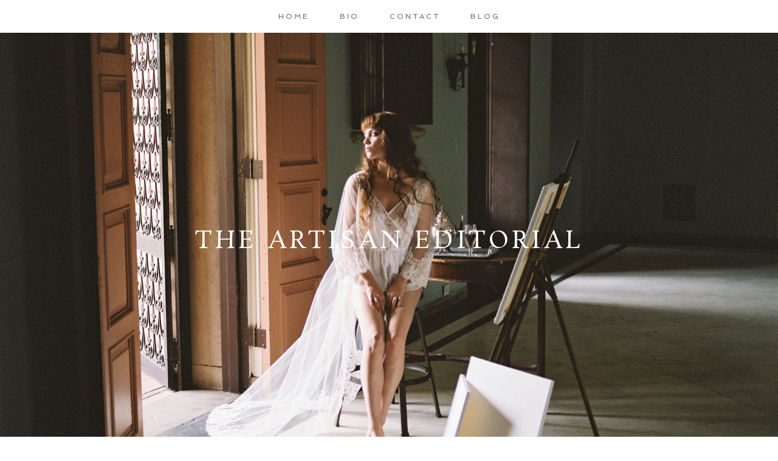

--- FILE ---
content_type: text/html; charset=UTF-8
request_url: https://paulvonrieter.com/the-artisan-editorial-shootshop/
body_size: 11497
content:
<!DOCTYPE html>
<html class="pp-rendered" lang="en-US"><!-- ProPhoto 7.7.21 -->
<head>
	<title>Welcome to a new way to learn, create beautiful images and upscale your brand. &raquo; Paul Von Rieter</title>
	<meta charset="UTF-8" />
	<meta http-equiv="X-UA-Compatible" content="IE=edge" />
	<meta name="description" content="Fine Art Romantic Wedding Photography for Amazing People" />
	<meta property="og:site_name" content="Paul Von Rieter" />
	<meta property="og:type" content="article" />
	<meta property="og:title" content="Welcome to a new way to learn, create beautiful images and upscale your brand." />
	<meta property="og:url" content="https://paulvonrieter.com/the-artisan-editorial-shootshop/" />
	<meta property="og:description" content="Fine Art Romantic Wedding Photography for Amazing People" />
	<meta property="og:image" content="https://paulvonrieter.com/wp-content/uploads/2019/02/Untitled-1.png" />
	<meta name="viewport" content="width=device-width,initial-scale=1" /><meta name='robots' content='max-image-preview:large' />
	<style>img:is([sizes="auto" i], [sizes^="auto," i]) { contain-intrinsic-size: 3000px 1500px }</style>
	<link rel='dns-prefetch' href='//assets.pinterest.com' />
<link rel='dns-prefetch' href='//cdnjs.cloudflare.com' />
<link rel='stylesheet' id='pp-front-css-css' href='https://paulvonrieter.com/wp-content/themes/prophoto7/css/front.css?ver=7.7.21' type='text/css' media='all' />
<link rel='stylesheet' id='wp-block-library-css' href='https://paulvonrieter.com/wp-includes/css/dist/block-library/style.min.css?ver=6.8.3' type='text/css' media='all' />
<style id='classic-theme-styles-inline-css' type='text/css'>
/*! This file is auto-generated */
.wp-block-button__link{color:#fff;background-color:#32373c;border-radius:9999px;box-shadow:none;text-decoration:none;padding:calc(.667em + 2px) calc(1.333em + 2px);font-size:1.125em}.wp-block-file__button{background:#32373c;color:#fff;text-decoration:none}
</style>
<style id='global-styles-inline-css' type='text/css'>
:root{--wp--preset--aspect-ratio--square: 1;--wp--preset--aspect-ratio--4-3: 4/3;--wp--preset--aspect-ratio--3-4: 3/4;--wp--preset--aspect-ratio--3-2: 3/2;--wp--preset--aspect-ratio--2-3: 2/3;--wp--preset--aspect-ratio--16-9: 16/9;--wp--preset--aspect-ratio--9-16: 9/16;--wp--preset--color--black: #000000;--wp--preset--color--cyan-bluish-gray: #abb8c3;--wp--preset--color--white: #ffffff;--wp--preset--color--pale-pink: #f78da7;--wp--preset--color--vivid-red: #cf2e2e;--wp--preset--color--luminous-vivid-orange: #ff6900;--wp--preset--color--luminous-vivid-amber: #fcb900;--wp--preset--color--light-green-cyan: #7bdcb5;--wp--preset--color--vivid-green-cyan: #00d084;--wp--preset--color--pale-cyan-blue: #8ed1fc;--wp--preset--color--vivid-cyan-blue: #0693e3;--wp--preset--color--vivid-purple: #9b51e0;--wp--preset--gradient--vivid-cyan-blue-to-vivid-purple: linear-gradient(135deg,rgba(6,147,227,1) 0%,rgb(155,81,224) 100%);--wp--preset--gradient--light-green-cyan-to-vivid-green-cyan: linear-gradient(135deg,rgb(122,220,180) 0%,rgb(0,208,130) 100%);--wp--preset--gradient--luminous-vivid-amber-to-luminous-vivid-orange: linear-gradient(135deg,rgba(252,185,0,1) 0%,rgba(255,105,0,1) 100%);--wp--preset--gradient--luminous-vivid-orange-to-vivid-red: linear-gradient(135deg,rgba(255,105,0,1) 0%,rgb(207,46,46) 100%);--wp--preset--gradient--very-light-gray-to-cyan-bluish-gray: linear-gradient(135deg,rgb(238,238,238) 0%,rgb(169,184,195) 100%);--wp--preset--gradient--cool-to-warm-spectrum: linear-gradient(135deg,rgb(74,234,220) 0%,rgb(151,120,209) 20%,rgb(207,42,186) 40%,rgb(238,44,130) 60%,rgb(251,105,98) 80%,rgb(254,248,76) 100%);--wp--preset--gradient--blush-light-purple: linear-gradient(135deg,rgb(255,206,236) 0%,rgb(152,150,240) 100%);--wp--preset--gradient--blush-bordeaux: linear-gradient(135deg,rgb(254,205,165) 0%,rgb(254,45,45) 50%,rgb(107,0,62) 100%);--wp--preset--gradient--luminous-dusk: linear-gradient(135deg,rgb(255,203,112) 0%,rgb(199,81,192) 50%,rgb(65,88,208) 100%);--wp--preset--gradient--pale-ocean: linear-gradient(135deg,rgb(255,245,203) 0%,rgb(182,227,212) 50%,rgb(51,167,181) 100%);--wp--preset--gradient--electric-grass: linear-gradient(135deg,rgb(202,248,128) 0%,rgb(113,206,126) 100%);--wp--preset--gradient--midnight: linear-gradient(135deg,rgb(2,3,129) 0%,rgb(40,116,252) 100%);--wp--preset--font-size--small: 13px;--wp--preset--font-size--medium: 20px;--wp--preset--font-size--large: 36px;--wp--preset--font-size--x-large: 42px;--wp--preset--spacing--20: 0.44rem;--wp--preset--spacing--30: 0.67rem;--wp--preset--spacing--40: 1rem;--wp--preset--spacing--50: 1.5rem;--wp--preset--spacing--60: 2.25rem;--wp--preset--spacing--70: 3.38rem;--wp--preset--spacing--80: 5.06rem;--wp--preset--shadow--natural: 6px 6px 9px rgba(0, 0, 0, 0.2);--wp--preset--shadow--deep: 12px 12px 50px rgba(0, 0, 0, 0.4);--wp--preset--shadow--sharp: 6px 6px 0px rgba(0, 0, 0, 0.2);--wp--preset--shadow--outlined: 6px 6px 0px -3px rgba(255, 255, 255, 1), 6px 6px rgba(0, 0, 0, 1);--wp--preset--shadow--crisp: 6px 6px 0px rgba(0, 0, 0, 1);}:where(.is-layout-flex){gap: 0.5em;}:where(.is-layout-grid){gap: 0.5em;}body .is-layout-flex{display: flex;}.is-layout-flex{flex-wrap: wrap;align-items: center;}.is-layout-flex > :is(*, div){margin: 0;}body .is-layout-grid{display: grid;}.is-layout-grid > :is(*, div){margin: 0;}:where(.wp-block-columns.is-layout-flex){gap: 2em;}:where(.wp-block-columns.is-layout-grid){gap: 2em;}:where(.wp-block-post-template.is-layout-flex){gap: 1.25em;}:where(.wp-block-post-template.is-layout-grid){gap: 1.25em;}.has-black-color{color: var(--wp--preset--color--black) !important;}.has-cyan-bluish-gray-color{color: var(--wp--preset--color--cyan-bluish-gray) !important;}.has-white-color{color: var(--wp--preset--color--white) !important;}.has-pale-pink-color{color: var(--wp--preset--color--pale-pink) !important;}.has-vivid-red-color{color: var(--wp--preset--color--vivid-red) !important;}.has-luminous-vivid-orange-color{color: var(--wp--preset--color--luminous-vivid-orange) !important;}.has-luminous-vivid-amber-color{color: var(--wp--preset--color--luminous-vivid-amber) !important;}.has-light-green-cyan-color{color: var(--wp--preset--color--light-green-cyan) !important;}.has-vivid-green-cyan-color{color: var(--wp--preset--color--vivid-green-cyan) !important;}.has-pale-cyan-blue-color{color: var(--wp--preset--color--pale-cyan-blue) !important;}.has-vivid-cyan-blue-color{color: var(--wp--preset--color--vivid-cyan-blue) !important;}.has-vivid-purple-color{color: var(--wp--preset--color--vivid-purple) !important;}.has-black-background-color{background-color: var(--wp--preset--color--black) !important;}.has-cyan-bluish-gray-background-color{background-color: var(--wp--preset--color--cyan-bluish-gray) !important;}.has-white-background-color{background-color: var(--wp--preset--color--white) !important;}.has-pale-pink-background-color{background-color: var(--wp--preset--color--pale-pink) !important;}.has-vivid-red-background-color{background-color: var(--wp--preset--color--vivid-red) !important;}.has-luminous-vivid-orange-background-color{background-color: var(--wp--preset--color--luminous-vivid-orange) !important;}.has-luminous-vivid-amber-background-color{background-color: var(--wp--preset--color--luminous-vivid-amber) !important;}.has-light-green-cyan-background-color{background-color: var(--wp--preset--color--light-green-cyan) !important;}.has-vivid-green-cyan-background-color{background-color: var(--wp--preset--color--vivid-green-cyan) !important;}.has-pale-cyan-blue-background-color{background-color: var(--wp--preset--color--pale-cyan-blue) !important;}.has-vivid-cyan-blue-background-color{background-color: var(--wp--preset--color--vivid-cyan-blue) !important;}.has-vivid-purple-background-color{background-color: var(--wp--preset--color--vivid-purple) !important;}.has-black-border-color{border-color: var(--wp--preset--color--black) !important;}.has-cyan-bluish-gray-border-color{border-color: var(--wp--preset--color--cyan-bluish-gray) !important;}.has-white-border-color{border-color: var(--wp--preset--color--white) !important;}.has-pale-pink-border-color{border-color: var(--wp--preset--color--pale-pink) !important;}.has-vivid-red-border-color{border-color: var(--wp--preset--color--vivid-red) !important;}.has-luminous-vivid-orange-border-color{border-color: var(--wp--preset--color--luminous-vivid-orange) !important;}.has-luminous-vivid-amber-border-color{border-color: var(--wp--preset--color--luminous-vivid-amber) !important;}.has-light-green-cyan-border-color{border-color: var(--wp--preset--color--light-green-cyan) !important;}.has-vivid-green-cyan-border-color{border-color: var(--wp--preset--color--vivid-green-cyan) !important;}.has-pale-cyan-blue-border-color{border-color: var(--wp--preset--color--pale-cyan-blue) !important;}.has-vivid-cyan-blue-border-color{border-color: var(--wp--preset--color--vivid-cyan-blue) !important;}.has-vivid-purple-border-color{border-color: var(--wp--preset--color--vivid-purple) !important;}.has-vivid-cyan-blue-to-vivid-purple-gradient-background{background: var(--wp--preset--gradient--vivid-cyan-blue-to-vivid-purple) !important;}.has-light-green-cyan-to-vivid-green-cyan-gradient-background{background: var(--wp--preset--gradient--light-green-cyan-to-vivid-green-cyan) !important;}.has-luminous-vivid-amber-to-luminous-vivid-orange-gradient-background{background: var(--wp--preset--gradient--luminous-vivid-amber-to-luminous-vivid-orange) !important;}.has-luminous-vivid-orange-to-vivid-red-gradient-background{background: var(--wp--preset--gradient--luminous-vivid-orange-to-vivid-red) !important;}.has-very-light-gray-to-cyan-bluish-gray-gradient-background{background: var(--wp--preset--gradient--very-light-gray-to-cyan-bluish-gray) !important;}.has-cool-to-warm-spectrum-gradient-background{background: var(--wp--preset--gradient--cool-to-warm-spectrum) !important;}.has-blush-light-purple-gradient-background{background: var(--wp--preset--gradient--blush-light-purple) !important;}.has-blush-bordeaux-gradient-background{background: var(--wp--preset--gradient--blush-bordeaux) !important;}.has-luminous-dusk-gradient-background{background: var(--wp--preset--gradient--luminous-dusk) !important;}.has-pale-ocean-gradient-background{background: var(--wp--preset--gradient--pale-ocean) !important;}.has-electric-grass-gradient-background{background: var(--wp--preset--gradient--electric-grass) !important;}.has-midnight-gradient-background{background: var(--wp--preset--gradient--midnight) !important;}.has-small-font-size{font-size: var(--wp--preset--font-size--small) !important;}.has-medium-font-size{font-size: var(--wp--preset--font-size--medium) !important;}.has-large-font-size{font-size: var(--wp--preset--font-size--large) !important;}.has-x-large-font-size{font-size: var(--wp--preset--font-size--x-large) !important;}
:where(.wp-block-post-template.is-layout-flex){gap: 1.25em;}:where(.wp-block-post-template.is-layout-grid){gap: 1.25em;}
:where(.wp-block-columns.is-layout-flex){gap: 2em;}:where(.wp-block-columns.is-layout-grid){gap: 2em;}
:root :where(.wp-block-pullquote){font-size: 1.5em;line-height: 1.6;}
</style>
<script type="text/javascript" src="https://paulvonrieter.com/wp-includes/js/jquery/jquery.min.js?ver=3.7.1" id="jquery-core-js"></script>
<script type="text/javascript" src="https://paulvonrieter.com/wp-includes/js/jquery/jquery-migrate.min.js?ver=3.4.1" id="jquery-migrate-js"></script>
<script type="text/javascript" src="https://cdnjs.cloudflare.com/ajax/libs/picturefill/3.0.1/picturefill.min.js?ver=3.0.1" id="picturefill-js"></script>
<link rel="https://api.w.org/" href="https://paulvonrieter.com/wp-json/" /><link rel="alternate" title="JSON" type="application/json" href="https://paulvonrieter.com/wp-json/wp/v2/pages/5872" /><link rel="EditURI" type="application/rsd+xml" title="RSD" href="https://paulvonrieter.com/xmlrpc.php?rsd" />
<link rel="canonical" href="https://paulvonrieter.com/the-artisan-editorial-shootshop/" />
<link rel='shortlink' href='https://paulvonrieter.com/?p=5872' />
<link rel="alternate" title="oEmbed (JSON)" type="application/json+oembed" href="https://paulvonrieter.com/wp-json/oembed/1.0/embed?url=https%3A%2F%2Fpaulvonrieter.com%2Fthe-artisan-editorial-shootshop%2F" />
<link rel="alternate" title="oEmbed (XML)" type="text/xml+oembed" href="https://paulvonrieter.com/wp-json/oembed/1.0/embed?url=https%3A%2F%2Fpaulvonrieter.com%2Fthe-artisan-editorial-shootshop%2F&#038;format=xml" />

	<link href="https://use.fontawesome.com/releases/v5.0.2/css/all.css" rel="stylesheet">
<script type="text/javascript">
window.PROPHOTO || (window.PROPHOTO = {});
window.PROPHOTO.imgProtection = {"level":"none"};
</script><script type="text/javascript">
window.PROPHOTO || (window.PROPHOTO = {});
window.PROPHOTO.designId = "ec41c7ff-1a17-4250-9157-9ddf61d4aaff";
window.PROPHOTO.layoutId = "497b8187-b189-4f04-a6b3-256085901f86";
</script><link rel="icon" href="https://paulvonrieter.com/wp-content/uploads/2021/02/cropped-PVR-Logos-web-200X200-32x32.png" sizes="32x32" />
<link rel="icon" href="https://paulvonrieter.com/wp-content/uploads/2021/02/cropped-PVR-Logos-web-200X200-192x192.png" sizes="192x192" />
<link rel="apple-touch-icon" href="https://paulvonrieter.com/wp-content/uploads/2021/02/cropped-PVR-Logos-web-200X200-180x180.png" />
<meta name="msapplication-TileImage" content="https://paulvonrieter.com/wp-content/uploads/2021/02/cropped-PVR-Logos-web-200X200-270x270.png" />
<link rel="stylesheet" href="https://paulvonrieter.com/wp-content/uploads/pp/static/design-ec41c7ff-1a17-4250-9157-9ddf61d4aaff-1677624410.css" /><link rel="stylesheet" href="https://paulvonrieter.com/wp-content/uploads/pp/static/layout-497b8187-b189-4f04-a6b3-256085901f86-1677624410.css" /><link href="https://fonts.googleapis.com/css?family=Spinnaker|Rosarivo|Rosarivo|Spinnaker|Spinnaker|Spinnaker|Spinnaker|Montserrat|Spinnaker|Spinnaker" rel="stylesheet">
	<link rel="alternate" href="https://paulvonrieter.com/feed/" type="application/rss+xml" title="Paul Von Rieter Posts RSS feed"/>
	<link rel="pingback" href="https://paulvonrieter.com/xmlrpc.php"/>
    
    </head>

<body id="body" class="wp-singular page-template-default page page-id-5872 wp-embed-responsive wp-theme-prophoto7 thread-comments article-the-artisan-editorial-shootshop has-lazy-images css-10kl51b">
    
    
        <div id="fb-root"></div>
        <script>
        (function(d, s, id) {
            var js, fjs = d.getElementsByTagName(s)[0];
            if (d.getElementById(id)) return;
            js = d.createElement(s); js.id = id;
            js.src = "//connect.facebook.net/en_US/sdk.js#xfbml=1&version=v2.4";
            fjs.parentNode.insertBefore(js, fjs);
        }(document, 'script', 'facebook-jssdk'));
    </script>
    
    <script type="text/javascript">
        (function(d, platform) {
            var isIOS = [
                'iPad Simulator',
                'iPhone Simulator',
                'iPod Simulator',
                'iPad',
                'iPhone',
                'iPod'
            ].includes(platform)
            // iPad on iOS 13 detection
            || (platform === "MacIntel" && "ontouchend" in d);

            if (isIOS) {
                d.body.classList.add('is-iOS');
            }
            d.body.classList.remove('no-js').add('js');
        }(document, window.navigator.platform));
    </script>

        <script>window.twttr = (function(d, s, id) {
        var js, fjs = d.getElementsByTagName(s)[0],
            t = window.twttr || {};
        if (d.getElementById(id)) return t;
        js = d.createElement(s);
        js.id = id;
        js.src = "https://platform.twitter.com/widgets.js";
        fjs.parentNode.insertBefore(js, fjs);
        t._e = [];
        t.ready = function(f) {
            t._e.push(f);
        };
        return t;
        }(document, "script", "twitter-wjs"));
    </script>
    
        <div class="pp-slideover pp-slideover--left"><div class="css-af03pc own-css pp-block _b449a8d5-3a99-44ad-ba41-0a8f5d247e16" data-index="0"><div class="row no-gutters css-1w7ik8a pp-row _9d525d12-01bc-4e9a-b6bb-32647a15b2b9 _b449a8d5-3a99-44ad-ba41-0a8f5d247e16__row"><div class="pp-column _821283eb-93f9-476d-bd5e-d5b76e3354bf _b449a8d5-3a99-44ad-ba41-0a8f5d247e16__column _9d525d12-01bc-4e9a-b6bb-32647a15b2b9__column col-xs-12 col-sm-12 col-md-12 col-lg-12"><div class="css-1idj3bk pp-column__inner _821283eb-93f9-476d-bd5e-d5b76e3354bf__inner _b449a8d5-3a99-44ad-ba41-0a8f5d247e16__column__inner _9d525d12-01bc-4e9a-b6bb-32647a15b2b9__column__inner"><div data-id="df4bfbfd-6fc2-4b3c-87a4-3ecc3d4cc1d0" data-vertical-offset="" class="pp-module _df4bfbfd-6fc2-4b3c-87a4-3ecc3d4cc1d0 _b449a8d5-3a99-44ad-ba41-0a8f5d247e16__module _9d525d12-01bc-4e9a-b6bb-32647a15b2b9__module _821283eb-93f9-476d-bd5e-d5b76e3354bf__module css-7k4613 pp-module--menu"><nav class="pp-menu pp-menu--vertical _df4bfbfd-6fc2-4b3c-87a4-3ecc3d4cc1d0 css-1by9oc1"><ul class="pp-menu-items"><li class="_86d275f0-0cc0-4e6d-aa62-c2168c4a15cb pp-menu-item--page pp-menu-item"><a href="https://paulvonrieter.com/" target="_self">Home</a></li><li class="_e2f32e47-2779-4a35-80a1-ee9da81aa3d3 pp-menu-item--page pp-menu-item"><a href="https://paulvonrieter.com/bio/" target="_self">Bio</a></li><li class="_80efc4b8-0473-44e5-9223-efa55eac8208 pp-menu-item--page pp-menu-item"><a href="https://paulvonrieter.com/contact/" target="_self">Contact</a></li><li class="_800e37e3-45ec-4f6e-b5b3-f04ff9cb40f2 pp-menu-item--page pp-menu-item"><a href="https://paulvonrieter.com/blog/" target="_self">Blog</a></li></ul></nav></div></div><style class="entity-custom-css"></style></div><style class="entity-custom-css"></style></div><style class="entity-custom-css"></style></div></div><span class="pp-hamburger css-1wghht pp-hamburger--left"><span data-tile-id="285cc9fa-f6cb-47ad-b3b9-2b450f735d68" class="css-hmu8yp pp-tile own-css _285cc9fa-f6cb-47ad-b3b9-2b450f735d68"><span class="_13da5747-8d3b-48e6-aeaf-93bec8f69f07 pp-tile__layer pp-tile__layer--shape css-1aobfuy"><span class="pp-tile__layer__inner"></span></span><span class="_39ac132a-6963-4ff7-8b37-301309c08db4 pp-tile__layer pp-tile__layer--shape css-4fblrb"><span class="pp-tile__layer__inner"></span></span><span class="_eb51b4cd-626b-4ad6-bfca-88481e0223cf pp-tile__layer pp-tile__layer--shape css-qvzh3b"><span class="pp-tile__layer__inner"></span></span><span class="_5934794d-2f01-4564-9608-338f0c5d4624 pp-tile__layer pp-tile__layer--shape css-ysf5sl"><span class="pp-tile__layer__inner"></span></span></span></span><div class="pp-layout _497b8187-b189-4f04-a6b3-256085901f86"><div class="pp-block-wrap"><div class="css-pbcb25 own-css pp-block _416ae99f-b206-49fb-9cb0-6362d1404479" data-index="0"><div class="row no-gutters css-shj9hk pp-row _0368c2b8-aa06-4f6d-a521-9071daaf6785 _416ae99f-b206-49fb-9cb0-6362d1404479__row"><div class="pp-column _64c28fc9-8ec4-4c08-b2e6-77f0e7d73009 _416ae99f-b206-49fb-9cb0-6362d1404479__column _0368c2b8-aa06-4f6d-a521-9071daaf6785__column col-xs-12 col-sm-12 col-md-12 col-lg-12"><div class="css-1lm28ej pp-column__inner _64c28fc9-8ec4-4c08-b2e6-77f0e7d73009__inner _416ae99f-b206-49fb-9cb0-6362d1404479__column__inner _0368c2b8-aa06-4f6d-a521-9071daaf6785__column__inner"><div data-id="9cb4de4c-3d97-475a-a3c9-24e0b9e5acba" data-vertical-offset="" class="pp-module _9cb4de4c-3d97-475a-a3c9-24e0b9e5acba _416ae99f-b206-49fb-9cb0-6362d1404479__module _0368c2b8-aa06-4f6d-a521-9071daaf6785__module _64c28fc9-8ec4-4c08-b2e6-77f0e7d73009__module css-1jlib13 pp-module--menu"><nav class="pp-menu pp-menu--horizontal _9cb4de4c-3d97-475a-a3c9-24e0b9e5acba css-43xh7b"><ul class="pp-menu-items"><li class="_86d275f0-0cc0-4e6d-aa62-c2168c4a15cb pp-menu-item--page pp-menu-item"><a href="https://paulvonrieter.com/" target="_self">Home</a></li><li class="_e2f32e47-2779-4a35-80a1-ee9da81aa3d3 pp-menu-item--page pp-menu-item"><a href="https://paulvonrieter.com/bio/" target="_self">Bio</a></li><li class="_80efc4b8-0473-44e5-9223-efa55eac8208 pp-menu-item--page pp-menu-item"><a href="https://paulvonrieter.com/contact/" target="_self">Contact</a></li><li class="_800e37e3-45ec-4f6e-b5b3-f04ff9cb40f2 pp-menu-item--page pp-menu-item"><a href="https://paulvonrieter.com/blog/" target="_self">Blog</a></li></ul></nav></div></div><style class="entity-custom-css"></style></div><style class="entity-custom-css"></style></div><style class="entity-custom-css"></style></div><div class="css-1mzlok0 own-css pp-block _d13e9a8c-467b-4f59-a9d1-8808ac4ef4e1" data-index="0"><div class="row no-gutters css-shj9hk pp-row _0ef3bfef-d3ee-49b4-8e88-4fdefbe4cc3a _d13e9a8c-467b-4f59-a9d1-8808ac4ef4e1__row"><div class="pp-column _6bf1cdfc-e700-4d89-aa84-5a0a9ee5abaf _d13e9a8c-467b-4f59-a9d1-8808ac4ef4e1__column _0ef3bfef-d3ee-49b4-8e88-4fdefbe4cc3a__column col-xs-12 col-sm-12 col-md-12 col-lg-12"><div class="css-5r79lk pp-column__inner _6bf1cdfc-e700-4d89-aa84-5a0a9ee5abaf__inner _d13e9a8c-467b-4f59-a9d1-8808ac4ef4e1__column__inner _0ef3bfef-d3ee-49b4-8e88-4fdefbe4cc3a__column__inner"><div data-id="cdc8d373-0e89-4bb7-9778-2d6778b98b4e" data-vertical-offset="" class="pp-module _cdc8d373-0e89-4bb7-9778-2d6778b98b4e _d13e9a8c-467b-4f59-a9d1-8808ac4ef4e1__module _0ef3bfef-d3ee-49b4-8e88-4fdefbe4cc3a__module _6bf1cdfc-e700-4d89-aa84-5a0a9ee5abaf__module css-1q6mpb5 pp-module--text pp-module--is-dynamic"><div class="pp-text-module-body"><div><h1>THE ARTISAN EDITORIAL</h1></div></div></div><div data-id="76ad08be-0f76-451f-80de-092d397ef963" data-vertical-offset="" class="pp-module _76ad08be-0f76-451f-80de-092d397ef963 _d13e9a8c-467b-4f59-a9d1-8808ac4ef4e1__module _0ef3bfef-d3ee-49b4-8e88-4fdefbe4cc3a__module _6bf1cdfc-e700-4d89-aa84-5a0a9ee5abaf__module css-hn0x8p pp-module--graphic"><section class="css-17bquuh pp-graphics"><div class="LibraryItem--3hGMb Heading3__span--A1qcK"></div></section></div><div data-id="61b5d7b8-0553-436d-acbc-662af36ef256" data-vertical-offset="" class="pp-module _61b5d7b8-0553-436d-acbc-662af36ef256 _d13e9a8c-467b-4f59-a9d1-8808ac4ef4e1__module _0ef3bfef-d3ee-49b4-8e88-4fdefbe4cc3a__module _6bf1cdfc-e700-4d89-aa84-5a0a9ee5abaf__module css-18uamq6 pp-module--text pp-module--is-dynamic"><div class="pp-text-module-body"><div></div></div></div></div><style class="entity-custom-css"></style></div><style class="entity-custom-css"></style></div><style class="entity-custom-css"></style></div><div class="css-pbcb25 own-css pp-block _faf97247-0a45-4f88-b5c2-bd6b9883b4c8" data-index="0"><div class="row no-gutters css-v2183y pp-row _636137ef-13fb-43de-828a-18c433abccc6 _faf97247-0a45-4f88-b5c2-bd6b9883b4c8__row"><div class="pp-column _4d292735-f3f3-432d-a76a-c61f21675a17 _faf97247-0a45-4f88-b5c2-bd6b9883b4c8__column _636137ef-13fb-43de-828a-18c433abccc6__column col-xs-12 col-sm-12 col-md-12 col-lg-12"><div class="css-1lm28ej pp-column__inner _4d292735-f3f3-432d-a76a-c61f21675a17__inner _faf97247-0a45-4f88-b5c2-bd6b9883b4c8__column__inner _636137ef-13fb-43de-828a-18c433abccc6__column__inner"><div data-vertical-offset="" class="pp-module _7160ddda-eb3b-44cd-98a4-8ed3f9a3eb9d _faf97247-0a45-4f88-b5c2-bd6b9883b4c8__module _636137ef-13fb-43de-828a-18c433abccc6__module _4d292735-f3f3-432d-a76a-c61f21675a17__module css-ereqav pp-module--wordpress-content"><div class="wrap css-6cx5av"><article id="article-5872" class="no-tags post-5872 page type-page status-publish hentry"><div class="article-wrap"><div class="article-wrap-inner"><div class="article-header "><div class="article-title-wrap"><h1 class="article-title entry-title fonts-46fe6f72-787a-4321-affb-7e41f7a4ec50">Welcome to a new way to learn, create beautiful images and upscale your brand.</h1></div></div><div class="article-content article-content--full">
<p></p>



<p></p>



<p></p>



<p><br><br><br>The Artisan Editorial ShootShop is an exquisite mash-up of a Mini Workshop and a elaborately styled Shoot Out. Born out of the idea that speaking and presentations should take a back seat to hands on education in a open and encouraging environment.<br><br><br><br></p>



<div class="wp-block-button aligncenter is-style-outline"><a class="wp-block-button__link has-text-color has-very-dark-gray-color" href="http://theartisaneditorialwppi.rsvpify.com">CLICK HERE TO PURCHASE YOUR SEAT!</a></div>



<p><br><br><br>For WPPI 2019, I have teamed up with the incredible Carrie Moe of Type A Society. </p>



<p><br>So much love and attention to detail have gone into creating an event that will not only provide education, but an opportunity to create ground breaking visuals that will help drive your business to the next level. If you are unfamiliar with Type A Society and the unrelenting beauty of Carrie’s work. You may have seen her work  in People Magazine, Martha Stewart Weddings, The Knot, Brides, Huffington Post, Washingtonian Bride, Groom, kinfolk,  and of course style me pretty.  I strongly encourage you to visit her website <a href="http://typeasociety.com/">HERE</a>. Or enjoy a peek at her instagram below;</p>



<p></p>



<!-- LightWidget WIDGET --><script src="https://cdn.lightwidget.com/widgets/lightwidget.js"></script><iframe src="//lightwidget.com/widgets/29da73c61a905b7bb4f7e9748a70b406.html" scrolling="no" allowtransparency="true" class="lightwidget-widget" style="width:100%;border:0;overflow:hidden;"></iframe>



<p></p>



<p><br><br><br>We have reimagined what a traditional shoot out should be… Through creative collaboration, innovative vignette designs and a focus on naturally soft lit spaces we have created an event that will radiate refinement and elegance with a modern edge.</p>



<div class="wp-block-button aligncenter is-style-outline is-style-outline--1"><a class="wp-block-button__link has-text-color has-very-dark-gray-color" href="https://www.dropbox.com/s/8xr1yb154rczprb/Carrie%20Moe%20Type%20A%20Society%20Mood%20Board%20for%20Atrisan%20Editorial.pdf?dl=0">Click here to view Type A Society’s mood board for the event!</a></div>



<p><br><br><br>Below is an outline of the Event details:</p>



<p>-A Gorgeous Loft Inspired REAL Wedding Venue with copious amounts of natural light</p>



<p>-11 am – 4:30 pm February 26th 2019 </p>



<p>-6 shoot stations</p>



<p>-3 brides</p>



<p>-2 grooms</p>



<p>-Couture gowns from Daalarna, Chana Marelus  &amp; Dan Janes </p>



<p>-Gorgeous Jewelry from Susie Saltzman</p>



<p>-A mock ceremony</p>



<p>-Several flat-lays</p>



<p>-Exquisite paper suites</p>



<p>-Styling tools</p>



<p>-Luxury floral installations from Nancy Teasly of The Oak &amp; The Owl</p>



<p>-Incredible hand painted fine art backdrops</p>



<p>-Hands on instruction by Paul Von Rieter &amp; Team</p>



<p>-A beautiful *real* wedding venue</p>



<p>-Time allotments and attendants at each station to ensure all attendees have the opportunity to create. </p>



<p>-On site edit consulting from Refined Presets </p>



<p>-A swag bag with gifts from our sponsors</p>



<p>-A short talk on The Artisan Method, Upscaling your brand through proactive client education, Hybrid shooting, Social media tactics, and how to market to your ideal client.  </p>



<p>-Demo Camera Gear from FUJIFILM</p>



<p>-FUJIFILM X-T3 and a FUJINON 56mm f/1.2 give away</p>



<p>-Limited guest count to ensure exclusivity </p>



<p>&amp; </p>



<p>Much more!</p>



<div class="wp-block-button aligncenter is-style-outline"><a class="wp-block-button__link has-text-color has-very-dark-gray-color" href="http://theartisaneditorialwppi.rsvpify.com">CLICK HERE TO PURCHASE YOUR SEAT!</a></div>



<p style="text-align:center"><br><br>A Huge Thank You To Our Event Sponsors</p>



<div class="wp-block-image"><figure class="aligncenter"><img decoding="async" src="https://paulvonrieter.com/wp-content/uploads/2019/02/Untitled-1-1024x683(pp_w768_h512).png" alt="" class="wp-image-6467" srcset="https://paulvonrieter.com/wp-content/uploads/2019/02/Untitled-1-1024x683%28pp_w480_h320%29.png 480w,https://paulvonrieter.com/wp-content/uploads/2019/02/Untitled-1-1024x683%28pp_w768_h512%29.png 768w,https://paulvonrieter.com/wp-content/uploads/2019/02/Untitled-1-1024x683%28pp_w992_h661%29.png 992w,https://paulvonrieter.com/wp-content/uploads/2019/02/Untitled-1-1024x683.png 1024w" sizes="(max-width: 1024px) 100vw, 1024px"></figure></div>



<p style="text-align:center"><br><br><br><br><br>Terms and Conditions. <br>All Sales are final. No refunds on ticket/seat sales. Tickets are transferable. One attendee per ticket purchase. Your seat can only be reserved with a purchased ticket. Attendee must provide personal transportation. All paying attendees will be granted permission to use images on their social media/portfolio/website/and in print. However, please note,  Any and all images/video/social content, etc. collected or created during this shoot is not authorized to be submitted for any form of publication by a secondary entity or party. This policy will be strictly enforced to maintain fairness of image use amongst ALL attendees. By purchasing your ticket and attending the event, you are agreeing to these terms.<br><br><br><br><br><br><br>Please direct any questions to event organizer, Paul Von Rieter at Paul@PaulVonRieter.com</p>
</div></div><div class="article-footer"></div></div></article></div></div></div><style class="entity-custom-css"></style></div><style class="entity-custom-css"></style></div><style class="entity-custom-css"></style></div><div class="css-7pl5h1 own-css pp-block _a6c88b30-ec4a-409f-96f4-8ee4f420e694" data-index="0"><div class="row no-gutters css-1o1i7bn pp-row _2fd9a03d-cb7f-4219-9226-73388644442b _a6c88b30-ec4a-409f-96f4-8ee4f420e694__row"><div class="pp-column _6330b269-1d23-45c7-bbd4-b466fbb14f0f _a6c88b30-ec4a-409f-96f4-8ee4f420e694__column _2fd9a03d-cb7f-4219-9226-73388644442b__column col-xs-12 col-sm-12 col-md-12 col-lg-12"><div class="css-1lyiv5p pp-column__inner _6330b269-1d23-45c7-bbd4-b466fbb14f0f__inner _a6c88b30-ec4a-409f-96f4-8ee4f420e694__column__inner _2fd9a03d-cb7f-4219-9226-73388644442b__column__inner"></div><style class="entity-custom-css"></style></div><style class="entity-custom-css"></style></div><style class="entity-custom-css"></style></div><div class="css-1kzsqyu own-css pp-block _7dd651e2-f790-4273-b963-3b56a0e6ee8b" data-index="0"><div class="row no-gutters css-iiuhvs pp-row _af1bc517-e761-4f4c-b544-59a5ab302dda _7dd651e2-f790-4273-b963-3b56a0e6ee8b__row"><div class="pp-column _383e8108-362a-46c4-852d-f9511ec5e049 _7dd651e2-f790-4273-b963-3b56a0e6ee8b__column _af1bc517-e761-4f4c-b544-59a5ab302dda__column col-xs-12 col-sm-12 col-md-12 col-lg-12"><div class="css-1lm28ej pp-column__inner _383e8108-362a-46c4-852d-f9511ec5e049__inner _7dd651e2-f790-4273-b963-3b56a0e6ee8b__column__inner _af1bc517-e761-4f4c-b544-59a5ab302dda__column__inner"><div data-id="00938d55-eefa-48f0-88d7-c4b822256529" data-vertical-offset="" class="pp-module _00938d55-eefa-48f0-88d7-c4b822256529 _7dd651e2-f790-4273-b963-3b56a0e6ee8b__module _af1bc517-e761-4f4c-b544-59a5ab302dda__module _383e8108-362a-46c4-852d-f9511ec5e049__module css-18y091y pp-module--text pp-module--is-dynamic"><div class="pp-text-module-body"><div><h1>FEATURED</h1></div></div></div></div><style class="entity-custom-css"></style></div><style class="entity-custom-css"></style></div><div class="row no-gutters css-shj9hk pp-row _cb0d0fe6-308e-4853-8bc2-c229b01f4910 _7dd651e2-f790-4273-b963-3b56a0e6ee8b__row"><div class="pp-column _48b59ac2-3bf8-40fc-897f-aad26ff371f0 _7dd651e2-f790-4273-b963-3b56a0e6ee8b__column _cb0d0fe6-308e-4853-8bc2-c229b01f4910__column col-xs-12 col-sm-12 col-md-12 col-lg-12"><div class="css-1lm28ej pp-column__inner _48b59ac2-3bf8-40fc-897f-aad26ff371f0__inner _7dd651e2-f790-4273-b963-3b56a0e6ee8b__column__inner _cb0d0fe6-308e-4853-8bc2-c229b01f4910__column__inner"><div data-vertical-offset="" class="pp-module _2ed8ef7e-6cc2-4c8d-9c5d-63ef359f179c _7dd651e2-f790-4273-b963-3b56a0e6ee8b__module _cb0d0fe6-308e-4853-8bc2-c229b01f4910__module _48b59ac2-3bf8-40fc-897f-aad26ff371f0__module css-1inwrd2 pp-module--grid"><div class="pp-grid-wrap grids-aa10f554-b084-46c8-8798-86644957e00f _aa10f554-b084-46c8-8798-86644957e00f"><script type="application/json">{"itemIdealWidth":{"amount":300,"unit":"px"},"moduleType":"grid","itemMinWidth":{"amount":200,"unit":"px"},"showOptionalText":false,"layout":"cropped","excludedCategoryIds":[],"style":"aa10f554-b084-46c8-8798-86644957e00f","itemMaxWidth":{"amount":900,"unit":"px"},"maxCols":{"amount":3,"unit":""},"categoryId":"","type":"recent_posts","selectedImageCollectionIds":[],"numItems":{"amount":3,"unit":""},"gutter":{"amount":50,"unit":"px"},"cropRatio":"3:3","selectedPostIds":[],"itemStyle":"text-below","titleFontClass":"fonts-98f7b5dc-5e26-44e0-bce3-bcfa1823d843","textFontClass":"fonts-de34d1be-bc22-4615-8096-29d90d9ca866","imageInset":60,"imageBorderWidth":0,"rolloverEffect":"fade","id":"2ed8ef7e-6cc2-4c8d-9c5d-63ef359f179c","crop":1,"items":[{"url":"https:\/\/paulvonrieter.com\/santiago-canyon-rancho-las-lomas-wedding-editorial\/","title":"Santiago Canyon Wedding Editorial","text":"This was such an incredibly fun day.\u00a0I love creating with other wedding artists. I have longed to shoot a wedding\u2026","target":"_self","filename":null,"number":1,"image":{"id":5833,"width":900,"height":1195,"orientation":"portrait","ratio":0.7531380753138075,"sizes":[{"w":900,"h":1195,"u":"https:\/\/paulvonrieter.com\/wp-content\/uploads\/2018\/08\/31-5818-post\/Rancho-las-Lomas-Wedding-photography-15.jpg"},{"w":685,"h":909,"u":"https:\/\/paulvonrieter.com\/wp-content\/uploads\/2018\/08\/31-5818-post\/Rancho-las-Lomas-Wedding-photography-15(pp_w685_h909).jpg"},{"w":470,"h":624,"u":"https:\/\/paulvonrieter.com\/wp-content\/uploads\/2018\/08\/31-5818-post\/Rancho-las-Lomas-Wedding-photography-15(pp_w470_h624).jpg"},{"w":255,"h":338,"u":"https:\/\/paulvonrieter.com\/wp-content\/uploads\/2018\/08\/31-5818-post\/Rancho-las-Lomas-Wedding-photography-15(pp_w255_h338).jpg"}]}},{"url":"https:\/\/paulvonrieter.com\/alexa-in-lace\/","title":"Alexa in lace","text":"","target":"_self","filename":null,"number":2,"image":{"id":"4568","width":900,"height":1352,"orientation":"portrait","ratio":0.665680473372781,"sizes":[{"w":900,"h":1352,"u":"https:\/\/paulvonrieter.com\/wp-content\/uploads\/2015\/09\/Alexa-for-Blog.jpg"},{"w":700,"h":1051,"u":"https:\/\/paulvonrieter.com\/wp-content\/uploads\/2015\/09\/Alexa-for-Blog(pp_w700_h1051).jpg"},{"w":500,"h":751,"u":"https:\/\/paulvonrieter.com\/wp-content\/uploads\/2015\/09\/Alexa-for-Blog(pp_w500_h751).jpg"},{"w":300,"h":450,"u":"https:\/\/paulvonrieter.com\/wp-content\/uploads\/2015\/09\/Alexa-for-Blog(pp_w300_h450).jpg"}]}},{"url":"https:\/\/paulvonrieter.com\/rancho-las-lomas-wedding-photography\/","title":"Rancho Las Lomas Bridal Inspiration","text":"Venue; Rancho Las Lomas\r\nMake Up and Hair; Brie Leach\r\nStyling; Stacia from Two Love Birds Events","target":"_self","filename":null,"number":3,"image":{"id":"4500","width":900,"height":1353,"orientation":"portrait","ratio":0.6651884700665188,"sizes":[{"w":900,"h":1353,"u":"https:\/\/paulvonrieter.com\/wp-content\/uploads\/2015\/06\/RANCHO-LAS-LOMAS-WEDDING-PHOTOGRAPHY-0006.jpg"},{"w":700,"h":1052,"u":"https:\/\/paulvonrieter.com\/wp-content\/uploads\/2015\/06\/RANCHO-LAS-LOMAS-WEDDING-PHOTOGRAPHY-0006(pp_w700_h1052).jpg"},{"w":500,"h":751,"u":"https:\/\/paulvonrieter.com\/wp-content\/uploads\/2015\/06\/RANCHO-LAS-LOMAS-WEDDING-PHOTOGRAPHY-0006(pp_w500_h751).jpg"},{"w":300,"h":451,"u":"https:\/\/paulvonrieter.com\/wp-content\/uploads\/2015\/06\/RANCHO-LAS-LOMAS-WEDDING-PHOTOGRAPHY-0006(pp_w300_h451).jpg"},{"w":101,"h":151,"u":"https:\/\/paulvonrieter.com\/wp-content\/uploads\/2015\/06\/RANCHO-LAS-LOMAS-WEDDING-PHOTOGRAPHY-0006(pp_w101_h151).jpg"}]}}]}</script><span class="__read-more-html d-none"><span class="">Read More...</span></span></div></div></div><style class="entity-custom-css"></style></div><style class="entity-custom-css"></style></div><style class="entity-custom-css"></style></div><div class="css-h3whgg own-css pp-block _5e537770-c6e4-47d7-a4d1-557544243ff6" data-index="0"><div class="row no-gutters css-shj9hk pp-row _56b08f3c-5bb4-4021-a68e-c260e239da25 _5e537770-c6e4-47d7-a4d1-557544243ff6__row"><div class="pp-column _91a96a5f-2c39-4932-a86d-8568dad55a86 _5e537770-c6e4-47d7-a4d1-557544243ff6__column _56b08f3c-5bb4-4021-a68e-c260e239da25__column col-xs-12 col-sm-12 col-md-12 col-lg-12"><div class="css-1lm28ej pp-column__inner _91a96a5f-2c39-4932-a86d-8568dad55a86__inner _5e537770-c6e4-47d7-a4d1-557544243ff6__column__inner _56b08f3c-5bb4-4021-a68e-c260e239da25__column__inner"><div data-id="b9c8076d-5cf1-48f4-8406-3121482fbce3" data-vertical-offset="" class="pp-module _b9c8076d-5cf1-48f4-8406-3121482fbce3 _5e537770-c6e4-47d7-a4d1-557544243ff6__module _56b08f3c-5bb4-4021-a68e-c260e239da25__module _91a96a5f-2c39-4932-a86d-8568dad55a86__module css-hn0x8p pp-module--graphic"><section class="css-17bquuh pp-graphics"><div class="pp-graphic" style="max-width:200px;width:100%"><img alt="" class="" src="https://paulvonrieter.com/wp-content/uploads/2021/02/PVR-Logos-web-200X200.png" sizes="(max-width: 200px) 100vw, 200px" /></div></section></div><div data-id="586e5e25-6b70-4bbf-9966-7ceb9113690a" data-vertical-offset="" class="pp-module _586e5e25-6b70-4bbf-9966-7ceb9113690a _5e537770-c6e4-47d7-a4d1-557544243ff6__module _56b08f3c-5bb4-4021-a68e-c260e239da25__module _91a96a5f-2c39-4932-a86d-8568dad55a86__module css-hn0x8p pp-module--graphic"><section class="css-b91d7w pp-graphics"><div class="pp-graphic" style="max-width:15px;width:22.75%"><a href="https://www.facebook.com/PVRphoto" target="_blank"><img alt="" class="" src="https://paulvonrieter.com/wp-content/uploads/pp/images/1485650649-Facebook.jpg" sizes="(max-width: 15px) 100vw, 15px" /></a></div><div class="pp-graphic" style="max-width:15px;width:22.75%"><a href="https://twitter.com/paulvonrieter" target="_blank"><img alt="" class="" src="https://paulvonrieter.com/wp-content/uploads/pp/images/1485650561-twit.jpg" sizes="(max-width: 15px) 100vw, 15px" /></a></div><div class="pp-graphic" style="max-width:15px;width:22.75%"><a href="https://www.pinterest.com/paulvonrieter/" target="_blank"><img alt="" class="" src="https://paulvonrieter.com/wp-content/uploads/pp/images/1485650669-pin.jpg" sizes="(max-width: 15px) 100vw, 15px" /></a></div><div class="pp-graphic" style="max-width:15px;width:22.75%"><a href="https://www.instagram.com/paulvonrieter/" target="_blank"><img alt="" class="lazyload" src="[data-uri]" sizes="(max-width: 15px) 100vw, 15px" data-src="https://paulvonrieter.com/wp-content/uploads/pp/images/1485650689-insta.jpg" /></a></div></section></div></div><style class="entity-custom-css"></style></div><style class="entity-custom-css"></style></div><style class="entity-custom-css"></style></div><div class="css-pbcb25 own-css pp-block _20b74ebb-a424-45ba-b11d-0084495db292" data-index="0"><div class="row no-gutters css-shj9hk pp-row _848401cb-9b14-413e-8058-416f80c5266c _20b74ebb-a424-45ba-b11d-0084495db292__row"><div class="pp-column _77adf4c4-5e60-444b-a25b-a8aa8e8fe4e6 _20b74ebb-a424-45ba-b11d-0084495db292__column _848401cb-9b14-413e-8058-416f80c5266c__column col-xs-12 col-sm-12 col-md-12 col-lg-12"><div class="css-1lm28ej pp-column__inner _77adf4c4-5e60-444b-a25b-a8aa8e8fe4e6__inner _20b74ebb-a424-45ba-b11d-0084495db292__column__inner _848401cb-9b14-413e-8058-416f80c5266c__column__inner"><div data-id="ab704faa-44b9-490f-86d3-90e52991766e" data-vertical-offset="" class="pp-module _ab704faa-44b9-490f-86d3-90e52991766e _20b74ebb-a424-45ba-b11d-0084495db292__module _848401cb-9b14-413e-8058-416f80c5266c__module _77adf4c4-5e60-444b-a25b-a8aa8e8fe4e6__module css-3tg2hw pp-module--menu"><nav class="pp-menu pp-menu--horizontal _ab704faa-44b9-490f-86d3-90e52991766e css-43xh7b"><ul class="pp-menu-items"><li class="_86d275f0-0cc0-4e6d-aa62-c2168c4a15cb pp-menu-item--page pp-menu-item"><a href="https://paulvonrieter.com/" target="_self">Home</a></li><li class="_e2f32e47-2779-4a35-80a1-ee9da81aa3d3 pp-menu-item--page pp-menu-item"><a href="https://paulvonrieter.com/bio/" target="_self">Bio</a></li><li class="_80efc4b8-0473-44e5-9223-efa55eac8208 pp-menu-item--page pp-menu-item"><a href="https://paulvonrieter.com/contact/" target="_self">Contact</a></li><li class="_800e37e3-45ec-4f6e-b5b3-f04ff9cb40f2 pp-menu-item--page pp-menu-item"><a href="https://paulvonrieter.com/blog/" target="_self">Blog</a></li></ul></nav></div></div><style class="entity-custom-css"></style></div><style class="entity-custom-css"></style></div><style class="entity-custom-css"></style></div></div><style class="entity-custom-css">/*MOVE NUMBERS UP .pp-rendered ._497b8187-b189-4f04-a6b3-256085901f86 INCREASE FONT SIZE*/
.pp-row ._dfb4e17a-1e2e-44fe-8043-752a009225f1 .pp-column__inner .pp-widget-title {
    font-size: 200px;
    margin-top: -100px;
}
.pp-row ._4221c05b-2ccc-430f-98f1-28d8472f5cc6 .pp-column__inner .pp-widget-title {
   font-size: 200px;
   margin-top: -100px;
}
.pp-row ._0afe3d95-f2fc-46bf-9c68-0da631c69d65 .pp-column__inner .pp-widget-title {
    font-size: 200px;
    margin-top: -100px;
}
.pp-row ._f818bab4-625a-4721-819b-deb71d6d9148 .pp-column__inner .pp-widget-title {
    font-size: 200px;
    margin-top: -100px;
}
.pp-row ._9ae8e50e-a285-4f4e-9007-3876d196a2aa .pp-column__inner .pp-widget-title {
    margin-bottom: -28px;
    z-index: 999 !important;
    position: relative;
}
.pp-row ._629e2b87-815b-464d-afbb-7156faff9a02 .pp-column__inner .pp-widget-title {
 margin-bottom: -28px;
    z-index: 999 !important;
    position: relative;
}

/*ADD PADDING TO BLOG POSTS*/
.type-post .article-wrap-inner {
    padding: 30px;
}

/*SEARCH APPEARANCE*/
input {
    line-height: normal;
    font-family: Times;
    font-weight: normal;
    font-style: italic;
    font-size: 15px;
    padding: 10px;
    margin: 5px;
    border: solid 1px;
}
button, html input[type="button"], input[type="reset"], input[type="submit"] {
    -webkit-appearance: button;
    cursor: pointer;
    background-color: transparent;
    border: solid 1px;
    padding: 10px;
}

/*REDUCE DROP SHADOW ON MOBILE MENU*/
#faux-body {
  box-shadow: -8px 8px 10px -3px rgba(0, 0, 0, 0.15);
}
/*MOVE NUMBERS UP .pp-rendered ._497b8187-b189-4f04-a6b3-256085901f86 INCREASE FONT SIZE*/
.pp-row ._dfb4e17a-1e2e-44fe-8043-752a009225f1 .pp-column__inner .pp-widget-title {
    font-size: 200px;
    margin-top: -100px;
}
.pp-row ._4221c05b-2ccc-430f-98f1-28d8472f5cc6 .pp-column__inner .pp-widget-title {
   font-size: 200px;
   margin-top: -100px;
}
.pp-row ._0afe3d95-f2fc-46bf-9c68-0da631c69d65 .pp-column__inner .pp-widget-title {
    font-size: 200px;
    margin-top: -100px;
}
.pp-row ._f818bab4-625a-4721-819b-deb71d6d9148 .pp-column__inner .pp-widget-title {
    font-size: 200px;
    margin-top: -100px;
}
.pp-row ._9ae8e50e-a285-4f4e-9007-3876d196a2aa .pp-column__inner .pp-widget-title {
    margin-bottom: -28px;
    z-index: 999 !important;
    position: relative;
}
.pp-row ._629e2b87-815b-464d-afbb-7156faff9a02 .pp-column__inner .pp-widget-title {
 margin-bottom: -28px;
    z-index: 999 !important;
    position: relative;
}

/*ADD PADDING TO BLOG POSTS*/
.type-post .article-wrap-inner {
    padding: 30px;
}

/*SEARCH APPEARANCE*/
input {
    line-height: normal;
    font-family: Times;
    font-weight: normal;
    font-style: italic;
    font-size: 15px;
    padding: 10px;
    margin: 5px;
    border: solid 1px;
}
button, html input[type="button"], input[type="reset"], input[type="submit"] {
    -webkit-appearance: button;
    cursor: pointer;
    background-color: transparent;
    border: solid 1px;
    padding: 10px;
}

/*REDUCE DROP SHADOW ON MOBILE MENU*/
#faux-body {
  box-shadow: -8px 8px 10px -3px rgba(0, 0, 0, 0.15);
}</style><div class="copyright-footer"><p id="user-copyright">
    &copy; 2025 Paul Von Rieter<span class="pipe">|</span><a href="https://pro.photo" title="ProPhoto Photo Theme">ProPhoto Site</a><span class="pipe">|</span>BY THE  <a href="http://www.thedesignspace.co">DESIGN SPACE CO</a></p>
</div></div>
    
    <script>
      window.PROPHOTO = window.PROPHOTO || {};
      PROPHOTO.env = {"siteURL":"https:\/\/paulvonrieter.com","wpURL":"https:\/\/paulvonrieter.com","themeURL":"https:\/\/paulvonrieter.com\/wp-content\/themes\/prophoto7","ajaxURL":"https:\/\/paulvonrieter.com\/wp-admin\/admin-ajax.php","uploadURL":"https:\/\/paulvonrieter.com\/wp-content\/uploads\/","isDev":false,"version":"7.7.21","stateVersion":"1.29.0","wpVersionInt":420,"customizerUrl":"https:\/\/paulvonrieter.com\/wp-admin\/admin.php?page=pp-customizer","hasStaticFrontPage":true,"siteName":"Paul Von Rieter","ppApiURL":"https:\/\/api.pro.photo","p6Installed":false,"imagickInstalled":true,"woocommerceInstalled":false,"isBlockEditor":false};
            PROPHOTO.moduleTransitionInitDelay = 2000;
          </script>
    <script type="speculationrules">
{"prefetch":[{"source":"document","where":{"and":[{"href_matches":"\/*"},{"not":{"href_matches":["\/wp-*.php","\/wp-admin\/*","\/wp-content\/uploads\/*","\/wp-content\/*","\/wp-content\/plugins\/*","\/wp-content\/themes\/prophoto7\/*","\/*\\?(.+)"]}},{"not":{"selector_matches":"a[rel~=\"nofollow\"]"}},{"not":{"selector_matches":".no-prefetch, .no-prefetch a"}}]},"eagerness":"conservative"}]}
</script>
<style id='block-style-variation-styles-inline-css' type='text/css'>
:root :where(.wp-block-button.is-style-outline--1 .wp-block-button__link){background: transparent none;border-color: currentColor;border-width: 2px;border-style: solid;color: currentColor;padding-top: 0.667em;padding-right: 1.33em;padding-bottom: 0.667em;padding-left: 1.33em;}
</style>
<script type="text/javascript" src="https://assets.pinterest.com/js/pinit.js?ver=¯_(ツ)_/¯" id="pinit-js"></script>
<script type="text/javascript" src="https://paulvonrieter.com/wp-includes/js/dist/vendor/react.min.js?ver=18.3.1.1" id="react-js"></script>
<script type="text/javascript" src="https://paulvonrieter.com/wp-includes/js/dist/vendor/react-dom.min.js?ver=18.3.1.1" id="react-dom-js"></script>
<script type="text/javascript" src="https://paulvonrieter.com/wp-includes/js/underscore.min.js?ver=1.13.7" id="underscore-js"></script>
<script type="text/javascript" src="https://paulvonrieter.com/wp-includes/js/backbone.min.js?ver=1.6.0" id="backbone-js"></script>
<script type="text/javascript" id="prophoto.front-js-before">
/* <![CDATA[ */
window.PROPHOTO || (window.PROPHOTO = {});
window.PROPHOTO.renderedGrids || (window.PROPHOTO.renderedGrids = {});
var gridIds = {"2ed8ef7e-6cc2-4c8d-9c5d-63ef359f179c":false};
for (var id in gridIds) {
    window.PROPHOTO.renderedGrids[id] = gridIds[id];
}
/* ]]> */
</script>
<script type="text/javascript" src="https://paulvonrieter.com/wp-content/themes/prophoto7/js/bundle.front.js?ver=7.7.21" id="prophoto.front-js"></script>
        </body>
</html>


--- FILE ---
content_type: text/css
request_url: https://paulvonrieter.com/wp-content/uploads/pp/static/design-ec41c7ff-1a17-4250-9157-9ddf61d4aaff-1677624410.css
body_size: 1496
content:
/** Cached CSS created February 28th, 2023 - 22:50:49 **/
.css-hmu8yp,[data-css-hmu8yp]{max-width:50px}.css-hmu8yp::before,[data-css-hmu8yp]::before{padding-top:100%}.css-1aobfuy,[data-css-1aobfuy]{left:0%;top:0%;transform:translateY(0%) translateX(0%) translateZ(0px) rotate(0deg) scale(1);transition:-webkit-transform 300ms ease 0ms,transform 300ms ease 0ms;-webkit-box-align:center;align-items:center;-webkit-box-pack:center;justify-content:center}.pp-tile--active .css-1aobfuy .pp-tile__layer__inner,.pp-tile--active [data-css-1aobfuy] .pp-tile__layer__inner{opacity:0}.pp-tile--active .css-1aobfuy,.pp-tile--active [data-css-1aobfuy]{transform:translateY(0%) translateX(0%) translateZ(0px) rotate(0deg) scale(1)}.css-1aobfuy .pp-tile__layer__inner,[data-css-1aobfuy] .pp-tile__layer__inner{background-color:rgba(0,0,0,0.2);width:100%;height:100%;opacity:1;border-width:0px;border-style:solid;border-color:transparent;border-radius:0%;transition:background-color 300ms ease 0ms,height 300ms ease 0ms,opacity 300ms ease 0ms,width 300ms ease 0ms}.css-4fblrb,[data-css-4fblrb]{left:0%;top:20%;transform:translateY(0%) translateX(0%) translateZ(0px) rotate(0deg) scale(1);transition:-webkit-transform 300ms ease 0ms,transform 300ms ease 0ms;-webkit-box-align:center;align-items:center;-webkit-box-pack:center;justify-content:center}.pp-tile--active .css-4fblrb .pp-tile__layer__inner,.pp-tile--active [data-css-4fblrb] .pp-tile__layer__inner{background-color:rgb(204,204,204)}.pp-tile--active .css-4fblrb,.pp-tile--active [data-css-4fblrb]{transform:translateY(-20%) translateX(0%) translateZ(0px) rotate(-45deg) scale(1)}.css-4fblrb .pp-tile__layer__inner,[data-css-4fblrb] .pp-tile__layer__inner{background-color:rgb(255,255,255);width:80%;height:8%;opacity:1;border-width:0px;border-style:solid;border-color:transparent;border-radius:0%;transition:opacity 300ms ease 0ms,width 300ms ease 0ms,height 300ms ease 0ms,background-color 300ms ease 0ms}.css-qvzh3b,[data-css-qvzh3b]{left:0%;top:0%;transform:translateY(0%) translateX(0%) translateZ(0px) rotate(0deg) scale(1);transition:-webkit-transform 300ms ease 0ms,transform 300ms ease 0ms;-webkit-box-align:center;align-items:center;-webkit-box-pack:center;justify-content:center}.pp-tile--active .css-qvzh3b .pp-tile__layer__inner,.pp-tile--active [data-css-qvzh3b] .pp-tile__layer__inner{opacity:0}.pp-tile--active .css-qvzh3b,.pp-tile--active [data-css-qvzh3b]{transform:translateY(0%) translateX(0%) translateZ(0px) rotate(0deg) scale(1)}.css-qvzh3b .pp-tile__layer__inner,[data-css-qvzh3b] .pp-tile__layer__inner{background-color:rgb(255,255,255);width:80%;height:8%;opacity:1;border-width:0px;border-style:solid;border-color:transparent;border-radius:0%;transition:opacity 300ms ease 0ms,width 300ms ease 0ms,height 300ms ease 0ms,background-color 300ms ease 0ms}.css-ysf5sl,[data-css-ysf5sl]{left:0%;top:-20%;transform:translateY(0%) translateX(0%) translateZ(0px) rotate(0deg) scale(1);transition:-webkit-transform 300ms ease 0ms,transform 300ms ease 0ms;-webkit-box-align:center;align-items:center;-webkit-box-pack:center;justify-content:center}.pp-tile--active .css-ysf5sl .pp-tile__layer__inner,.pp-tile--active [data-css-ysf5sl] .pp-tile__layer__inner{background-color:rgb(204,204,204)}.pp-tile--active .css-ysf5sl,.pp-tile--active [data-css-ysf5sl]{transform:translateY(20%) translateX(0%) translateZ(0px) rotate(45deg) scale(1)}.css-ysf5sl .pp-tile__layer__inner,[data-css-ysf5sl] .pp-tile__layer__inner{background-color:rgb(255,255,255);width:80%;height:8%;opacity:1;border-width:0px;border-style:solid;border-color:transparent;border-radius:0%;transition:opacity 300ms ease 0ms,width 300ms ease 0ms,height 300ms ease 0ms,background-color 300ms ease 0ms}.grids-2bc4df9d-c426-479f-a6c2-a7a3c3ab34aa > .pp-grid,[data-grids-2bc4df9d-c426-479f-a6c2-a7a3c3ab34aa] > .pp-grid{background-size:auto;background-attachment:scroll;background-color:transparent;background-position:left top;background-repeat:repeat}.grids-2bc4df9d-c426-479f-a6c2-a7a3c3ab34aa .pp-grid-item__read-more-wrap,[data-grids-2bc4df9d-c426-479f-a6c2-a7a3c3ab34aa] .pp-grid-item__read-more-wrap{text-align:left;padding-top:20px;margin-left:0px;padding-bottom:20px}.grids-2bc4df9d-c426-479f-a6c2-a7a3c3ab34aa .pp-grid-item__text-wrap,[data-grids-2bc4df9d-c426-479f-a6c2-a7a3c3ab34aa] .pp-grid-item__text-wrap{margin:30px}.grids-2bc4df9d-c426-479f-a6c2-a7a3c3ab34aa .pp-grid-item__image-above,[data-grids-2bc4df9d-c426-479f-a6c2-a7a3c3ab34aa] .pp-grid-item__image-above{margin:30px}.grids-2bc4df9d-c426-479f-a6c2-a7a3c3ab34aa .pp-grid-item,[data-grids-2bc4df9d-c426-479f-a6c2-a7a3c3ab34aa] .pp-grid-item{border-style:solid;background-repeat:repeat;background-color:rgb(249,249,249);background-size:auto;background-attachment:scroll;border-color:rgb(249,249,249);background-position:left top;border-width:0px}.grids-2bc4df9d-c426-479f-a6c2-a7a3c3ab34aa .pp-grid-image__inner,[data-grids-2bc4df9d-c426-479f-a6c2-a7a3c3ab34aa] .pp-grid-image__inner{border-radius:0px;border-color:transparent;border-style:solid}.grids-2bc4df9d-c426-479f-a6c2-a7a3c3ab34aa .pp-grid-item__text,[data-grids-2bc4df9d-c426-479f-a6c2-a7a3c3ab34aa] .pp-grid-item__text{text-align:left}.grids-2bc4df9d-c426-479f-a6c2-a7a3c3ab34aa .pp-grid-item__title,[data-grids-2bc4df9d-c426-479f-a6c2-a7a3c3ab34aa] .pp-grid-item__title{text-align:left}.galleries-3dbe5e40-d8fb-41ef-b48d-5e509f6bf243:hover .ansel-control-bar,[data-galleries-3dbe5e40-d8fb-41ef-b48d-5e509f6bf243]:hover .ansel-control-bar{bottom:0px !important}.galleries-3dbe5e40-d8fb-41ef-b48d-5e509f6bf243 .ansel-control-bar,[data-galleries-3dbe5e40-d8fb-41ef-b48d-5e509f6bf243] .ansel-control-bar{bottom:0px;padding:5px 0px 5px 45px;min-height:40px;opacity:1;background-color:transparent}.galleries-3dbe5e40-d8fb-41ef-b48d-5e509f6bf243 .ansel-control-bar .ansel-play-pause-control,[data-galleries-3dbe5e40-d8fb-41ef-b48d-5e509f6bf243] .ansel-control-bar .ansel-play-pause-control{left:15px;margin-top:-15px}.galleries-3dbe5e40-d8fb-41ef-b48d-5e509f6bf243 .ansel-control-bar .ansel-play-pause-control > i[class*="fa"],[data-galleries-3dbe5e40-d8fb-41ef-b48d-5e509f6bf243] .ansel-control-bar .ansel-play-pause-control > i[class*="fa"]{font-size:30px}.galleries-3dbe5e40-d8fb-41ef-b48d-5e509f6bf243 .ansel-control-bar i[class*="fa"],[data-galleries-3dbe5e40-d8fb-41ef-b48d-5e509f6bf243] .ansel-control-bar i[class*="fa"]{color:rgb(255,255,255)}.galleries-3dbe5e40-d8fb-41ef-b48d-5e509f6bf243 .ansel-control-bar .ansel-navigation-dot,[data-galleries-3dbe5e40-d8fb-41ef-b48d-5e509f6bf243] .ansel-control-bar .ansel-navigation-dot{box-shadow:rgba(0,0,0,0.5) 0px 0px 2px;background-color:rgb(255,255,255)}.galleries-3dbe5e40-d8fb-41ef-b48d-5e509f6bf243 .pp-gallery__label,[data-galleries-3dbe5e40-d8fb-41ef-b48d-5e509f6bf243] .pp-gallery__label{display:none}.galleries-3dbe5e40-d8fb-41ef-b48d-5e509f6bf243 .is-not-previous-paged .ansel-thumbnail-paging-control[data-direction="prev"],[data-galleries-3dbe5e40-d8fb-41ef-b48d-5e509f6bf243] .is-not-previous-paged .ansel-thumbnail-paging-control[data-direction="prev"]{visibility:hidden}.galleries-3dbe5e40-d8fb-41ef-b48d-5e509f6bf243 .is-not-next-paged .ansel-thumbnail-paging-control[data-direction="next"],[data-galleries-3dbe5e40-d8fb-41ef-b48d-5e509f6bf243] .is-not-next-paged .ansel-thumbnail-paging-control[data-direction="next"]{visibility:hidden}.galleries-3dbe5e40-d8fb-41ef-b48d-5e509f6bf243 .ansel-thumbnail-paging-controls,[data-galleries-3dbe5e40-d8fb-41ef-b48d-5e509f6bf243] .ansel-thumbnail-paging-controls{display:none}.galleries-3dbe5e40-d8fb-41ef-b48d-5e509f6bf243 .ansel-slides-container,[data-galleries-3dbe5e40-d8fb-41ef-b48d-5e509f6bf243] .ansel-slides-container{background-color:rgb(255,255,255)}.galleries-3dbe5e40-d8fb-41ef-b48d-5e509f6bf243 .ansel-controls .ansel-control i,[data-galleries-3dbe5e40-d8fb-41ef-b48d-5e509f6bf243] .ansel-controls .ansel-control i{color:rgb(255,255,255);text-shadow:rgba(0,0,0,0.5) 0px 0px 2px;font-size:40px}.galleries-3dbe5e40-d8fb-41ef-b48d-5e509f6bf243 .ansel-play-pause-control,[data-galleries-3dbe5e40-d8fb-41ef-b48d-5e509f6bf243] .ansel-play-pause-control,.galleries-3dbe5e40-d8fb-41ef-b48d-5e509f6bf243 .ansel-expanded-controls,[data-galleries-3dbe5e40-d8fb-41ef-b48d-5e509f6bf243] .ansel-expanded-controls{display:flex;-webkit-box-align:center;align-items:center;-webkit-box-pack:center;justify-content:center}.galleries-3dbe5e40-d8fb-41ef-b48d-5e509f6bf243 .ansel-controls .ansel-control,[data-galleries-3dbe5e40-d8fb-41ef-b48d-5e509f6bf243] .ansel-controls .ansel-control{height:40px}@media (max-width:767px){.pp-rendered .galleries-3dbe5e40-d8fb-41ef-b48d-5e509f6bf243 .ansel-control-bar,.pp-rendered [data-galleries-3dbe5e40-d8fb-41ef-b48d-5e509f6bf243] .ansel-control-bar{bottom:0px !important;opacity:1 !important}.pp-rendered .galleries-3dbe5e40-d8fb-41ef-b48d-5e509f6bf243 .ansel-navigation,.pp-rendered [data-galleries-3dbe5e40-d8fb-41ef-b48d-5e509f6bf243] .ansel-navigation{display:none}.pp-rendered .galleries-3dbe5e40-d8fb-41ef-b48d-5e509f6bf243 .ansel-controls .ansel-control,.pp-rendered [data-galleries-3dbe5e40-d8fb-41ef-b48d-5e509f6bf243] .ansel-controls .ansel-control{height:100px}.pp-rendered .galleries-3dbe5e40-d8fb-41ef-b48d-5e509f6bf243 .ansel-controls .ansel-control i,.pp-rendered [data-galleries-3dbe5e40-d8fb-41ef-b48d-5e509f6bf243] .ansel-controls .ansel-control i{font-size:100px}}.grids-49a20b3f-0786-4139-9f24-44dd54b34162 > .pp-grid,[data-grids-49a20b3f-0786-4139-9f24-44dd54b34162] > .pp-grid{background-size:auto;background-attachment:scroll;background-color:transparent;background-position:left top;background-repeat:repeat}.grids-49a20b3f-0786-4139-9f24-44dd54b34162 .pp-grid-item__read-more-wrap,[data-grids-49a20b3f-0786-4139-9f24-44dd54b34162] .pp-grid-item__read-more-wrap{text-align:left;padding-top:20px;margin-left:0px;padding-bottom:20px}.grids-49a20b3f-0786-4139-9f24-44dd54b34162 .pp-grid-item .overlay-bg,[data-grids-49a20b3f-0786-4139-9f24-44dd54b34162] .pp-grid-item .overlay-bg{background-repeat:repeat;background-color:rgb(255,255,255);background-size:auto;background-attachment:scroll;background-position:left top}.grids-49a20b3f-0786-4139-9f24-44dd54b34162 .pp-grid-image__inner,[data-grids-49a20b3f-0786-4139-9f24-44dd54b34162] .pp-grid-image__inner{border-radius:0px;border-color:transparent;border-style:solid}.grids-49a20b3f-0786-4139-9f24-44dd54b34162 .overlay-bg,[data-grids-49a20b3f-0786-4139-9f24-44dd54b34162] .overlay-bg{border-radius:0px}.grids-49a20b3f-0786-4139-9f24-44dd54b34162 .pp-grid-item__text,[data-grids-49a20b3f-0786-4139-9f24-44dd54b34162] .pp-grid-item__text{text-align:left}.grids-49a20b3f-0786-4139-9f24-44dd54b34162 .pp-grid-item__title,[data-grids-49a20b3f-0786-4139-9f24-44dd54b34162] .pp-grid-item__title{text-align:left}.grids-aa10f554-b084-46c8-8798-86644957e00f > .pp-grid,[data-grids-aa10f554-b084-46c8-8798-86644957e00f] > .pp-grid{background-size:auto;background-attachment:scroll;background-color:transparent;background-position:left top;background-repeat:repeat}.grids-aa10f554-b084-46c8-8798-86644957e00f .pp-grid-item__read-more-wrap,[data-grids-aa10f554-b084-46c8-8798-86644957e00f] .pp-grid-item__read-more-wrap{text-align:left;padding-top:20px;margin-left:0px;padding-bottom:20px}.grids-aa10f554-b084-46c8-8798-86644957e00f .pp-grid-item__text-wrap,[data-grids-aa10f554-b084-46c8-8798-86644957e00f] .pp-grid-item__text-wrap{margin:30px}.grids-aa10f554-b084-46c8-8798-86644957e00f .pp-grid-item__image-above,[data-grids-aa10f554-b084-46c8-8798-86644957e00f] .pp-grid-item__image-above{margin:30px}.grids-aa10f554-b084-46c8-8798-86644957e00f .pp-grid-item,[data-grids-aa10f554-b084-46c8-8798-86644957e00f] .pp-grid-item{border-style:solid;background-repeat:repeat;background-color:rgb(249,249,249);background-size:auto;background-attachment:scroll;border-color:transparent;background-position:left top;border-width:0px}.grids-aa10f554-b084-46c8-8798-86644957e00f .pp-grid-image__inner,[data-grids-aa10f554-b084-46c8-8798-86644957e00f] .pp-grid-image__inner{border-radius:0px;border-color:transparent;border-style:solid}.grids-aa10f554-b084-46c8-8798-86644957e00f .pp-grid-item__text,[data-grids-aa10f554-b084-46c8-8798-86644957e00f] .pp-grid-item__text{text-align:left}.grids-aa10f554-b084-46c8-8798-86644957e00f .pp-grid-item__title,[data-grids-aa10f554-b084-46c8-8798-86644957e00f] .pp-grid-item__title{text-align:left}.grids-caab7c4e-cb35-461a-911c-a76ef566ddf3 > .pp-grid,[data-grids-caab7c4e-cb35-461a-911c-a76ef566ddf3] > .pp-grid{background-size:auto;background-attachment:scroll;background-color:transparent;background-position:left top;background-repeat:repeat}.grids-caab7c4e-cb35-461a-911c-a76ef566ddf3 .pp-grid-item__read-more-wrap,[data-grids-caab7c4e-cb35-461a-911c-a76ef566ddf3] .pp-grid-item__read-more-wrap{text-align:left;padding-top:20px;margin-left:0px;padding-bottom:20px}.grids-caab7c4e-cb35-461a-911c-a76ef566ddf3 .pp-grid-item__text-wrap,[data-grids-caab7c4e-cb35-461a-911c-a76ef566ddf3] .pp-grid-item__text-wrap{margin:10px 0px 0px}.grids-caab7c4e-cb35-461a-911c-a76ef566ddf3 .pp-grid-item,[data-grids-caab7c4e-cb35-461a-911c-a76ef566ddf3] .pp-grid-item{border-style:solid;background-repeat:repeat;background-color:transparent;background-size:auto;background-attachment:scroll;border-color:transparent;background-position:left top;border-width:0px}.grids-caab7c4e-cb35-461a-911c-a76ef566ddf3 .pp-grid-image__inner,[data-grids-caab7c4e-cb35-461a-911c-a76ef566ddf3] .pp-grid-image__inner{border-radius:0px;border-color:transparent;border-style:solid}.grids-caab7c4e-cb35-461a-911c-a76ef566ddf3 .pp-grid-item__text,[data-grids-caab7c4e-cb35-461a-911c-a76ef566ddf3] .pp-grid-item__text{text-align:left}.grids-caab7c4e-cb35-461a-911c-a76ef566ddf3 .pp-grid-item__title,[data-grids-caab7c4e-cb35-461a-911c-a76ef566ddf3] .pp-grid-item__title{text-align:left}

--- FILE ---
content_type: text/css
request_url: https://paulvonrieter.com/wp-content/uploads/pp/static/layout-497b8187-b189-4f04-a6b3-256085901f86-1677624410.css
body_size: 4853
content:
/** Cached CSS created March 30th, 2023 - 14:01:47 **/
.css-pbcb25,[data-css-pbcb25]{background-size:auto;min-height:auto;border-bottom:0px solid transparent;background-attachment:scroll;background-color:transparent;padding:0% 15%;background-position:left top;border-top:0px solid transparent;background-repeat:no-repeat;-webkit-box-pack:start;justify-content:flex-start}.pp-visualbuilder .css-pbcb25,.pp-visualbuilder [data-css-pbcb25]{min-height:auto}.css-pbcb25 body.admin-bar .css-pbcb25,[data-css-pbcb25] body.admin-bar [data-css-pbcb25]{min-height:auto}@media screen and (min-width:783px){.css-pbcb25 body.admin-bar .css-pbcb25,[data-css-pbcb25] body.admin-bar [data-css-pbcb25]{min-height:auto}}@media (min-width:768px) and (max-width:991px){.pp-rendered .css-pbcb25,.pp-rendered [data-css-pbcb25]{padding-right:5%;padding-left:5%}}@media (max-width:767px){.pp-rendered .css-pbcb25,.pp-rendered [data-css-pbcb25]{padding-right:5%;padding-left:5%}}@media (min-width:992px) and (max-width:1199px){.pp-rendered .css-pbcb25,.pp-rendered [data-css-pbcb25]{padding-right:10%;padding-left:10%}}.css-shj9hk,[data-css-shj9hk]{background-size:auto;border-bottom:0px solid transparent;background-attachment:scroll;background-color:transparent;padding:0%;background-position:left top;border-top:0px solid transparent;background-repeat:no-repeat}.css-1lm28ej,[data-css-1lm28ej]{background-size:auto;border-width:0px;border-color:transparent;background-attachment:scroll;background-color:transparent;padding:0%;background-position:left top;border-style:solid;background-repeat:no-repeat;-webkit-box-pack:start;justify-content:flex-start}.css-1jlib13,[data-css-1jlib13]{background-size:auto;background-attachment:scroll;background-color:transparent;background-position:left top;background-repeat:no-repeat}.css-1jlib13,[data-css-1jlib13]{margin-top:0px;text-align:center;margin-bottom:0px}@media (max-width:767px){.pp-rendered .css-1jlib13,.pp-rendered [data-css-1jlib13]{display:none}}.css-43xh7b,[data-css-43xh7b]{background-size:auto;background-attachment:scroll;background-color:transparent;background-position:left top;width:100%;background-repeat:no-repeat}.css-43xh7b > ul > li,[data-css-43xh7b] > ul > li{padding-top:20px;padding-bottom:20px}.css-43xh7b > ul > li + li,[data-css-43xh7b] > ul > li + li{margin-left:50px}.css-43xh7b > ul > li ul li,[data-css-43xh7b] > ul > li ul li{padding:5px 8px}.css-43xh7b > ul,[data-css-43xh7b] > ul{-webkit-box-pack:center;justify-content:center}.css-43xh7b > ul > li ul,[data-css-43xh7b] > ul > li ul{background-color:rgb(255,255,255)}.css-1mzlok0,[data-css-1mzlok0]{background-size:cover;min-height:auto;border-bottom:0px solid transparent;background-attachment:scroll;background-color:transparent;padding:25% 15%;background-position:center center;border-top:0px solid transparent;background-repeat:no-repeat;background-image:url("https://paulvonrieter.com/wp-content/uploads/pp/images/1547657862-Villa-Del-Sol-DOro-Wedding-Editorial-00061.jpg");-webkit-box-pack:start;justify-content:flex-start}.pp-visualbuilder .css-1mzlok0,.pp-visualbuilder [data-css-1mzlok0]{min-height:auto}.css-1mzlok0 body.admin-bar .css-1mzlok0,[data-css-1mzlok0] body.admin-bar [data-css-1mzlok0]{min-height:auto}@media screen and (min-width:783px){.css-1mzlok0 body.admin-bar .css-1mzlok0,[data-css-1mzlok0] body.admin-bar [data-css-1mzlok0]{min-height:auto}}@media (min-width:768px) and (max-width:991px){.pp-rendered .css-1mzlok0,.pp-rendered [data-css-1mzlok0]{padding-right:5%;padding-left:5%}}@media (max-width:767px){.pp-rendered .css-1mzlok0,.pp-rendered [data-css-1mzlok0]{padding-right:5%;padding-left:5%}}@media (min-width:992px) and (max-width:1199px){.pp-rendered .css-1mzlok0,.pp-rendered [data-css-1mzlok0]{padding-right:10%;padding-left:10%}}.css-5r79lk,[data-css-5r79lk]{background-size:auto;border-width:0px;border-color:transparent;background-attachment:scroll;background-color:transparent;padding:0%;background-position:left top;border-style:solid;background-repeat:no-repeat;-webkit-box-pack:start;justify-content:flex-start}@media (max-width:767px){.pp-rendered .css-5r79lk,.pp-rendered [data-css-5r79lk]{padding-right:15%;padding-left:10%}}.css-1q6mpb5,[data-css-1q6mpb5]{margin-top:0px;text-align:center;margin-bottom:15px}.css-hn0x8p,[data-css-hn0x8p]{margin-top:0px;text-align:center;margin-bottom:50px}.css-17bquuh,[data-css-17bquuh]{font-size:0px}.css-17bquuh .pp-graphic:not(:last-child),[data-css-17bquuh] .pp-graphic:not(:last-child){margin-right:0%}.css-18uamq6,[data-css-18uamq6]{margin-top:0px;text-align:center;margin-bottom:50px}.css-v2183y,[data-css-v2183y]{background-size:auto;border-bottom:0px solid transparent;background-attachment:scroll;background-color:transparent;padding:15% 0%;background-position:left top;border-top:0px solid transparent;background-repeat:no-repeat}.css-ereqav,[data-css-ereqav]{margin-top:0px;margin-bottom:0px}.css-6cx5av .page-title-wrap,[data-css-6cx5av] .page-title-wrap{background-size:cover;background-attachment:scroll;display:block;padding:0%;background-position:left top;background-color:transparent;text-align:left}.css-6cx5av .pp-post-navigation,[data-css-6cx5av] .pp-post-navigation{padding:0%}.css-6cx5av .type-post .article-wrap-inner,[data-css-6cx5av] .type-post .article-wrap-inner{background-size:auto;background-attachment:scroll;background-color:transparent;background-position:left top;background-repeat:repeat}.css-6cx5av .article-meta-top .article-header-comment-count,[data-css-6cx5av] .article-meta-top .article-header-comment-count{display:none}.css-6cx5av .article-content--excerpt .read-more-wrap,[data-css-6cx5av] .article-content--excerpt .read-more-wrap{padding-top:20px;padding-bottom:20px}.css-6cx5av .article-meta-bottom .article-category-list,[data-css-6cx5av] .article-meta-bottom .article-category-list{display:inline}.css-6cx5av .article-content--excerpt .read-more-wrap > a,[data-css-6cx5av] .article-content--excerpt .read-more-wrap > a{padding-left:0px;-webkit-box-pack:start;justify-content:flex-start}.css-6cx5av .article-meta-top .article-author-link,[data-css-6cx5av] .article-meta-top .article-author-link{display:none}.css-6cx5av .article-meta-bottom .tag-links,[data-css-6cx5av] .article-meta-bottom .tag-links{display:none}.css-6cx5av .paginated-links .page-numbers,[data-css-6cx5av] .paginated-links .page-numbers{background-color:transparent;border-color:transparent;border-width:0px;padding:0px;border-style:solid}.css-6cx5av .article-content img[class*="wp-image-"],[data-css-6cx5av] .article-content img[class*="wp-image-"]{margin-bottom:5px;border-radius:0px;margin-top:0px}.css-6cx5av .article-content img.pp-insert-all,[data-css-6cx5av] .article-content img.pp-insert-all{margin-bottom:5px;margin-top:0px}.css-6cx5av .article-content .gallery img,[data-css-6cx5av] .article-content .gallery img{margin-bottom:5px;margin-top:0px}.css-6cx5av .pp-img-protect,[data-css-6cx5av] .pp-img-protect{margin-bottom:5px;margin-top:0px}.css-6cx5av .pp-pinit-wrap,[data-css-6cx5av] .pp-pinit-wrap{margin-bottom:5px;margin-top:0px}.css-6cx5av .prev-post-link-wrap,[data-css-6cx5av] .prev-post-link-wrap{float:left}.css-6cx5av .next-post-link-wrap,[data-css-6cx5av] .next-post-link-wrap{float:right}.css-6cx5av .type-page .article-wrap-inner,[data-css-6cx5av] .type-page .article-wrap-inner{background-repeat:repeat;background-size:auto;background-attachment:scroll;background-color:transparent;background-position:left top}.css-6cx5av .article-content p,[data-css-6cx5av] .article-content p{margin-bottom:20px}.css-6cx5av .article-content address,[data-css-6cx5av] .article-content address{margin-bottom:20px}.css-6cx5av .article-date + .article-title-wrap,[data-css-6cx5av] .article-date + .article-title-wrap{margin-top:0px}.css-6cx5av .pagination-numbered-links,[data-css-6cx5av] .pagination-numbered-links{margin-left:10px;margin-right:10px}.css-6cx5av .pagination-numbered-links > div + div,[data-css-6cx5av] .pagination-numbered-links > div + div{margin-left:10px}.css-6cx5av .pagination-numbered-links > div,[data-css-6cx5av] .pagination-numbered-links > div{margin-bottom:10px}.css-6cx5av .article-title-wrap + .article-meta-top,[data-css-6cx5av] .article-title-wrap + .article-meta-top{margin-top:0px}.css-6cx5av .article-header,[data-css-6cx5av] .article-header{margin-bottom:0px;-webkit-box-align:center;align-items:center}.css-6cx5av .article-header .article-title-wrap,[data-css-6cx5av] .article-header .article-title-wrap{-webkit-box-pack:center;justify-content:center}.css-6cx5av .article-header .article-title,[data-css-6cx5av] .article-header .article-title{text-align:center}.css-6cx5av .article-meta-bottom .article-author-link,[data-css-6cx5av] .article-meta-bottom .article-author-link{display:none}.css-6cx5av .article-meta-top .article-category-list,[data-css-6cx5av] .article-meta-top .article-category-list{display:none}.css-6cx5av .article-meta-top .tag-links,[data-css-6cx5av] .article-meta-top .tag-links{display:none}.css-6cx5av .article-footer,[data-css-6cx5av] .article-footer{height:0px}.css-6cx5av .article-wrap-inner,[data-css-6cx5av] .article-wrap-inner{padding-top:0px}.css-6cx5av.pp-module--header__inner,[data-css-6cx5av].pp-module--header__inner{padding-top:0px}.css-p5n1o4,[data-css-p5n1o4]{padding-top:0px;padding-bottom:0px;background-color:transparent}.css-p5n1o4 .article-comments-header,[data-css-p5n1o4] .article-comments-header{border-bottom:0px solid rgb(0,0,0);padding:10px 0px;margin-bottom:0px}.css-p5n1o4 .comments-body,[data-css-p5n1o4] .comments-body{background-color:transparent;background-size:auto;background-attachment:scroll;background-position:left top;max-height:400px;overflow:auto;background-repeat:no-repeat}.css-p5n1o4 .comment-meta-above,[data-css-p5n1o4] .comment-meta-above{margin-bottom:0px;-webkit-box-pack:justify;justify-content:space-between}.css-p5n1o4 .comment-inner,[data-css-p5n1o4] .comment-inner{border-bottom:1px solid rgb(0,0,0);padding:0px;background-color:transparent}.css-p5n1o4 .cmt-f-submit,[data-css-p5n1o4] .cmt-f-submit{border-style:solid;padding:5px;background-color:rgb(255,255,255);border-color:rgb(0,0,0);border-width:1px}.css-p5n1o4 .article-comments-inner,[data-css-p5n1o4] .article-comments-inner{width:100%}.css-p5n1o4 .cmt-f-field,[data-css-p5n1o4] .cmt-f-field{border-color:rgb(0,0,0);padding:10px;border-width:1px;border-style:solid;background-color:transparent}.css-p5n1o4 .comment + .comment .comment-inner,[data-css-p5n1o4] .comment + .comment .comment-inner{margin-top:0px}.css-p5n1o4 .cmt-f-text-placeholder,[data-css-p5n1o4] .cmt-f-text-placeholder{padding:10px}.css-p5n1o4 .comment-inner .awaiting-moderation,[data-css-p5n1o4] .comment-inner .awaiting-moderation{font-style:italic}.css-p5n1o4 .comments-count,[data-css-p5n1o4] .comments-count{text-align:left}body.page .css-p5n1o4 .comments-body,body.page [data-css-p5n1o4] .comments-body{max-height:none;overflow:visible}body.single .css-p5n1o4 .comments-body,body.single [data-css-p5n1o4] .comments-body{max-height:none;overflow:visible}.thread-comments .css-p5n1o4 .comments-body li li,.thread-comments [data-css-p5n1o4] .comments-body li li{margin-left:10px}.css-7pl5h1,[data-css-7pl5h1]{background-size:cover;min-height:auto;border-bottom:0px solid transparent;background-attachment:fixed;background-color:transparent;padding:20% 15%;background-position:left top;border-top:0px solid transparent;background-repeat:no-repeat;background-image:url("https://paulvonrieter.com/wp-content/uploads/pp/images/1485659270-footer-image-for-workshop-page.jpg");-webkit-box-pack:start;justify-content:flex-start}.pp-visualbuilder .css-7pl5h1,.pp-visualbuilder [data-css-7pl5h1]{min-height:auto}.css-7pl5h1 body.admin-bar .css-7pl5h1,[data-css-7pl5h1] body.admin-bar [data-css-7pl5h1]{min-height:auto}@media screen and (min-width:783px){.css-7pl5h1 body.admin-bar .css-7pl5h1,[data-css-7pl5h1] body.admin-bar [data-css-7pl5h1]{min-height:auto}}@media (min-width:768px) and (max-width:991px){.pp-rendered .css-7pl5h1,.pp-rendered [data-css-7pl5h1]{padding-right:5%;padding-left:5%}}@media (max-width:767px){.pp-rendered .css-7pl5h1,.pp-rendered [data-css-7pl5h1]{padding-right:5%;padding-left:5%}}@media (min-width:992px) and (max-width:1199px){.pp-rendered .css-7pl5h1,.pp-rendered [data-css-7pl5h1]{padding-right:10%;padding-left:10%}}.css-1o1i7bn,[data-css-1o1i7bn]{background-size:auto;border-bottom:0px solid transparent;background-attachment:fixed;background-color:transparent;padding:0%;background-position:left top;border-top:0px solid transparent;background-repeat:no-repeat;background-image:url("https://paulvonrieter.com/wp-content/uploads/pp/images/1485659270-footer-image-for-workshop-page.jpg")}.css-1lyiv5p,[data-css-1lyiv5p]{background-size:auto;border-width:0px;border-color:transparent;background-attachment:scroll;background-color:transparent;padding:0%;background-position:left top;border-style:solid;background-repeat:no-repeat;-webkit-box-pack:center;justify-content:center}.css-1kzsqyu,[data-css-1kzsqyu]{background-size:auto;min-height:auto;border-bottom:0px solid transparent;background-attachment:scroll;background-color:transparent;padding:5% 15% 0%;background-position:left top;border-top:1px solid rgb(237,237,237);background-repeat:no-repeat;-webkit-box-pack:start;justify-content:flex-start}.pp-visualbuilder .css-1kzsqyu,.pp-visualbuilder [data-css-1kzsqyu]{min-height:auto}.css-1kzsqyu body.admin-bar .css-1kzsqyu,[data-css-1kzsqyu] body.admin-bar [data-css-1kzsqyu]{min-height:auto}@media screen and (min-width:783px){.css-1kzsqyu body.admin-bar .css-1kzsqyu,[data-css-1kzsqyu] body.admin-bar [data-css-1kzsqyu]{min-height:auto}}@media (min-width:768px) and (max-width:991px){.pp-rendered .css-1kzsqyu,.pp-rendered [data-css-1kzsqyu]{padding-top:7%;padding-right:10%;padding-left:10%}}@media (max-width:767px){.pp-rendered .css-1kzsqyu,.pp-rendered [data-css-1kzsqyu]{padding-top:10%;padding-right:5%;padding-left:5%}}@media (min-width:992px) and (max-width:1199px){.pp-rendered .css-1kzsqyu,.pp-rendered [data-css-1kzsqyu]{padding-right:10%;padding-left:10%}}.css-iiuhvs,[data-css-iiuhvs]{background-size:auto;border-bottom:0px solid transparent;background-attachment:scroll;background-color:transparent;padding:0% 3% 0% 0%;background-position:left top;border-top:0px solid transparent;background-repeat:no-repeat}.css-18y091y,[data-css-18y091y]{margin-top:0px;text-align:right;margin-bottom:0px}.css-1inwrd2,[data-css-1inwrd2]{margin-top:0px;margin-bottom:0px}.css-1t6pyea > .pp-grid,[data-css-1t6pyea] > .pp-grid{background-size:auto;background-attachment:scroll;background-color:transparent;background-position:left top;background-repeat:repeat}.css-1t6pyea .pp-grid-item__read-more-wrap,[data-css-1t6pyea] .pp-grid-item__read-more-wrap{text-align:left;padding-top:20px;margin-left:0px;padding-bottom:20px}.css-1t6pyea .pp-grid-item__text-wrap,[data-css-1t6pyea] .pp-grid-item__text-wrap{margin:30px}.css-1t6pyea .pp-grid-item__image-above,[data-css-1t6pyea] .pp-grid-item__image-above{margin:30px}.css-1t6pyea .pp-grid-item,[data-css-1t6pyea] .pp-grid-item{border-style:solid;background-repeat:repeat;background-color:rgb(249,249,249);background-size:auto;background-attachment:scroll;border-color:transparent;background-position:left top;border-width:0px}.css-1t6pyea .pp-grid-image__inner,[data-css-1t6pyea] .pp-grid-image__inner{border-radius:0px;border-color:transparent;border-style:solid}.css-1t6pyea .pp-grid-item__text,[data-css-1t6pyea] .pp-grid-item__text{text-align:left}.css-1t6pyea .pp-grid-item__title,[data-css-1t6pyea] .pp-grid-item__title{text-align:left}.css-h3whgg,[data-css-h3whgg]{background-size:auto;min-height:auto;border-bottom:0px solid transparent;background-attachment:scroll;background-color:transparent;padding:5% 15% 3%;background-position:left top;border-top:0px solid transparent;background-repeat:no-repeat;-webkit-box-pack:start;justify-content:flex-start}.pp-visualbuilder .css-h3whgg,.pp-visualbuilder [data-css-h3whgg]{min-height:auto}.css-h3whgg body.admin-bar .css-h3whgg,[data-css-h3whgg] body.admin-bar [data-css-h3whgg]{min-height:auto}@media screen and (min-width:783px){.css-h3whgg body.admin-bar .css-h3whgg,[data-css-h3whgg] body.admin-bar [data-css-h3whgg]{min-height:auto}}@media (min-width:768px) and (max-width:991px){.pp-rendered .css-h3whgg,.pp-rendered [data-css-h3whgg]{padding-right:5%;padding-left:5%}}@media (max-width:767px){.pp-rendered .css-h3whgg,.pp-rendered [data-css-h3whgg]{padding-right:5%;padding-left:5%}}@media (min-width:992px) and (max-width:1199px){.pp-rendered .css-h3whgg,.pp-rendered [data-css-h3whgg]{padding-right:10%;padding-left:10%}}.css-b91d7w,[data-css-b91d7w]{font-size:0px}.css-b91d7w .pp-graphic:not(:last-child),[data-css-b91d7w] .pp-graphic:not(:last-child){margin-right:3%}.css-3tg2hw,[data-css-3tg2hw]{background-size:auto;background-attachment:scroll;background-color:transparent;background-position:left top;background-repeat:no-repeat}.css-3tg2hw,[data-css-3tg2hw]{margin-top:0px;text-align:center;margin-bottom:0px}.css-af03pc,[data-css-af03pc]{background-size:auto;min-height:100%;border-bottom:0px solid black;background-attachment:scroll;background-color:rgb(249,249,249);width:256px;padding:0%;background-position:left top;border-top:0px solid black;background-repeat:no-repeat;-webkit-box-pack:start;justify-content:flex-start}.css-1w7ik8a,[data-css-1w7ik8a]{background-size:auto;border-bottom:0px solid black;background-attachment:scroll;background-color:transparent;padding:0%;background-position:left top;border-top:0px solid black;background-repeat:no-repeat}.css-1idj3bk,[data-css-1idj3bk]{background-size:auto;border-width:0px;border-color:black;background-attachment:scroll;background-color:transparent;padding:0%;background-position:left top;border-style:solid;background-repeat:no-repeat;-webkit-box-pack:start;justify-content:flex-start}.css-7k4613,[data-css-7k4613]{background-size:auto;background-attachment:scroll;background-color:transparent;background-position:left top;background-repeat:repeat}.css-7k4613,[data-css-7k4613]{margin-top:70px;text-align:left;margin-bottom:0px}.css-1by9oc1,[data-css-1by9oc1]{background-size:auto;background-attachment:scroll;background-color:transparent;background-position:left top;text-align:left;background-repeat:repeat}.css-1by9oc1 > ul > li > ul > li:hover >:not(ul),[data-css-1by9oc1] > ul > li > ul > li:hover >:not(ul){background-color:transparent}.css-1by9oc1 > ul > li:hover >:not(ul),[data-css-1by9oc1] > ul > li:hover >:not(ul){background-color:transparent}.css-1by9oc1 > ul > li > ul > li > ul,[data-css-1by9oc1] > ul > li > ul > li > ul{background-color:transparent}.css-1by9oc1 > ul > li > ul,[data-css-1by9oc1] > ul > li > ul{background-color:transparent}.css-1by9oc1 > ul > li > ul > li > ul > li >:not(ul),[data-css-1by9oc1] > ul > li > ul > li > ul > li >:not(ul){padding:10px 40px}.css-1by9oc1 > ul > li > ul > li >:not(ul),[data-css-1by9oc1] > ul > li > ul > li >:not(ul){padding:10px 30px}.css-1by9oc1 > ul > li >:not(ul),[data-css-1by9oc1] > ul > li >:not(ul){padding:10px 20px}.css-1by9oc1 > ul > li > ul > li > ul > li,[data-css-1by9oc1] > ul > li > ul > li > ul > li{list-style-type:none}.css-1by9oc1 > ul > li > ul > li,[data-css-1by9oc1] > ul > li > ul > li{list-style-type:none}.css-1by9oc1 > ul > li,[data-css-1by9oc1] > ul > li{list-style-type:none}.css-1by9oc1,[data-css-1by9oc1]{padding-top:0px;padding-bottom:0px}.css-1by9oc1 > ul > li > ul > li > ul > li:hover >:not(ul),[data-css-1by9oc1] > ul > li > ul > li > ul > li:hover >:not(ul){background-color:transparent}.css-10kl51b,[data-css-10kl51b]{background-size:auto;background-attachment:scroll;background-color:rgb(255,255,255);padding-bottom:0px;background-position:left top;padding-top:0px;background-repeat:no-repeat}.pp-visualbuilder .css-10kl51b,.pp-visualbuilder [data-css-10kl51b]{background-attachment:local}.css-1wghht,[data-css-1wghht]{width:50px;height:50px;transform:translate(10px,10px)}@media (min-width:768px){.pp-rendered .css-1wghht,.pp-rendered [data-css-1wghht]{display:none}}._caab7c4e-cb35-461a-911c-a76ef566ddf3 .pp-grid .pp-grid-item__title,.font-0ce2668b-1308-4a84-995e-2b40b43c1fce{word-spacing:0em;line-height:120%;font-family:"Rosarivo";color:rgba(102,102,102,1);text-transform:uppercase;font-variant:none;text-decoration:none;font-style:normal;font-weight:400;letter-spacing:0.08em;font-size:40px}._caab7c4e-cb35-461a-911c-a76ef566ddf3 .pp-grid .pp-grid-item__title a,.font-0ce2668b-1308-4a84-995e-2b40b43c1fce a{word-spacing:0em;line-height:120%;font-family:"Rosarivo";color:rgba(102,102,102,1);text-transform:uppercase;font-variant:none;text-decoration:none;font-style:normal;font-weight:400;letter-spacing:0.08em;font-size:40px}._caab7c4e-cb35-461a-911c-a76ef566ddf3 .pp-grid .pp-grid-item__title a:visited,.font-0ce2668b-1308-4a84-995e-2b40b43c1fce a:visited{color:rgba(102,102,102,1)}._caab7c4e-cb35-461a-911c-a76ef566ddf3 .pp-grid .pp-grid-item__title a:hover,.font-0ce2668b-1308-4a84-995e-2b40b43c1fce a:hover{word-spacing:0em;line-height:120%;font-family:"Rosarivo";color:rgba(102,102,102,1);text-transform:uppercase;font-variant:none;text-decoration:none;font-style:normal;font-weight:400;letter-spacing:0.08em;font-size:40px}._2bc4df9d-c426-479f-a6c2-a7a3c3ab34aa .pp-grid .pp-grid-item__title,._aa10f554-b084-46c8-8798-86644957e00f .pp-grid .pp-grid-item__title,.font-98f7b5dc-5e26-44e0-bce3-bcfa1823d843{word-spacing:0.05em;line-height:120%;font-family:Times,Georgia,serif;color:rgba(102,102,102,1);text-transform:uppercase;font-variant:none;text-decoration:none;font-style:italic;font-weight:400;letter-spacing:0.09em;font-size:22px}._2bc4df9d-c426-479f-a6c2-a7a3c3ab34aa .pp-grid .pp-grid-item__title a,._aa10f554-b084-46c8-8798-86644957e00f .pp-grid .pp-grid-item__title a,.font-98f7b5dc-5e26-44e0-bce3-bcfa1823d843 a{word-spacing:0.05em;line-height:120%;font-family:Times,Georgia,serif;color:rgba(102,102,102,1);text-transform:uppercase;font-variant:none;text-decoration:none;font-style:italic;font-weight:400;letter-spacing:0.09em;font-size:22px}._2bc4df9d-c426-479f-a6c2-a7a3c3ab34aa .pp-grid .pp-grid-item__title a:visited,._aa10f554-b084-46c8-8798-86644957e00f .pp-grid .pp-grid-item__title a:visited,.font-98f7b5dc-5e26-44e0-bce3-bcfa1823d843 a:visited{color:rgba(102,102,102,1)}._2bc4df9d-c426-479f-a6c2-a7a3c3ab34aa .pp-grid .pp-grid-item__title a:hover,._aa10f554-b084-46c8-8798-86644957e00f .pp-grid .pp-grid-item__title a:hover,.font-98f7b5dc-5e26-44e0-bce3-bcfa1823d843 a:hover{word-spacing:0.05em;line-height:120%;font-family:Times,Georgia,serif;color:rgba(102,102,102,1);text-transform:uppercase;font-variant:none;text-decoration:none;font-style:italic;font-weight:400;letter-spacing:0.09em;font-size:22px}._2bc4df9d-c426-479f-a6c2-a7a3c3ab34aa .pp-grid .pp-grid-item__text,._aa10f554-b084-46c8-8798-86644957e00f .pp-grid .pp-grid-item__text,._caab7c4e-cb35-461a-911c-a76ef566ddf3 .pp-grid .pp-grid-item__text,.font-de34d1be-bc22-4615-8096-29d90d9ca866{word-spacing:0em;line-height:120%;font-family:Times,Georgia,serif;color:rgba(102,102,102,1);text-transform:none;font-variant:none;text-decoration:none;font-style:normal;font-weight:400;letter-spacing:0em;font-size:15px}._2bc4df9d-c426-479f-a6c2-a7a3c3ab34aa .pp-grid .pp-grid-item__text a,._aa10f554-b084-46c8-8798-86644957e00f .pp-grid .pp-grid-item__text a,._caab7c4e-cb35-461a-911c-a76ef566ddf3 .pp-grid .pp-grid-item__text a,.font-de34d1be-bc22-4615-8096-29d90d9ca866 a{word-spacing:0em;line-height:120%;font-family:Times,Georgia,serif;color:rgba(102,102,102,1);text-transform:none;font-variant:none;text-decoration:none;font-style:italic;font-weight:400;letter-spacing:0em;font-size:15px}._2bc4df9d-c426-479f-a6c2-a7a3c3ab34aa .pp-grid .pp-grid-item__text a:visited,._aa10f554-b084-46c8-8798-86644957e00f .pp-grid .pp-grid-item__text a:visited,._caab7c4e-cb35-461a-911c-a76ef566ddf3 .pp-grid .pp-grid-item__text a:visited,.font-de34d1be-bc22-4615-8096-29d90d9ca866 a:visited{color:rgba(102,102,102,1)}._2bc4df9d-c426-479f-a6c2-a7a3c3ab34aa .pp-grid .pp-grid-item__text a:hover,._aa10f554-b084-46c8-8798-86644957e00f .pp-grid .pp-grid-item__text a:hover,._caab7c4e-cb35-461a-911c-a76ef566ddf3 .pp-grid .pp-grid-item__text a:hover,.font-de34d1be-bc22-4615-8096-29d90d9ca866 a:hover{word-spacing:0em;line-height:120%;font-family:Times,Georgia,serif;color:rgba(102,102,102,1);text-transform:none;font-variant:none;text-decoration:none;font-style:italic;font-weight:400;letter-spacing:0em;font-size:15px}._00938d55-eefa-48f0-88d7-c4b822256529 h1,.font-6a0b411a-6841-45d7-ab33-f5becd2045ed{word-spacing:0em;line-height:120%;font-family:Times,Georgia,serif;color:rgba(102,102,102,1);text-transform:none;font-variant:none;text-decoration:none;font-style:italic;font-weight:400;letter-spacing:0em;font-size:56px}._00938d55-eefa-48f0-88d7-c4b822256529 h1 a,.font-6a0b411a-6841-45d7-ab33-f5becd2045ed a{word-spacing:0em;line-height:120%;font-family:Times,Georgia,serif;color:rgba(102,102,102,1);text-transform:none;font-variant:none;text-decoration:none;font-style:italic;font-weight:400;letter-spacing:0em;font-size:56px}._00938d55-eefa-48f0-88d7-c4b822256529 h1 a:visited,.font-6a0b411a-6841-45d7-ab33-f5becd2045ed a:visited{color:rgba(102,102,102,1)}._00938d55-eefa-48f0-88d7-c4b822256529 h1 a:hover,.font-6a0b411a-6841-45d7-ab33-f5becd2045ed a:hover{word-spacing:0em;line-height:120%;font-family:Times,Georgia,serif;color:rgba(102,102,102,1);text-transform:none;font-variant:none;text-decoration:none;font-style:italic;font-weight:400;letter-spacing:0em;font-size:56px}._7160ddda-eb3b-44cd-98a4-8ed3f9a3eb9d .article-date,.font-7794115b-b803-4ccc-b351-b6f4368a4a6a{word-spacing:0em;line-height:120%;font-family:Times,Georgia,serif;color:rgba(0,0,0,1);text-transform:none;font-variant:none;text-decoration:none;font-style:italic;font-weight:400;letter-spacing:0em;font-size:15px}._7160ddda-eb3b-44cd-98a4-8ed3f9a3eb9d .article-date a,.font-7794115b-b803-4ccc-b351-b6f4368a4a6a a{word-spacing:0em;line-height:120%;font-family:Times,Georgia,serif;color:rgba(0,0,0,1);text-transform:none;font-variant:none;text-decoration:none;font-style:italic;font-weight:700;letter-spacing:0em;font-size:15px}._7160ddda-eb3b-44cd-98a4-8ed3f9a3eb9d .article-date a:visited,.font-7794115b-b803-4ccc-b351-b6f4368a4a6a a:visited{color:rgba(0,0,0,1)}._7160ddda-eb3b-44cd-98a4-8ed3f9a3eb9d .article-date a:hover,.font-7794115b-b803-4ccc-b351-b6f4368a4a6a a:hover{word-spacing:0em;line-height:120%;font-family:Times,Georgia,serif;color:rgba(102,102,102,1);text-transform:none;font-variant:none;text-decoration:none;font-style:italic;font-weight:700;letter-spacing:0em;font-size:15px}._7160ddda-eb3b-44cd-98a4-8ed3f9a3eb9d .article-comments-header,._7160ddda-eb3b-44cd-98a4-8ed3f9a3eb9d .page-title-wrap > h1,._7160ddda-eb3b-44cd-98a4-8ed3f9a3eb9d .article-title,.font-46fe6f72-787a-4321-affb-7e41f7a4ec50{word-spacing:0em;line-height:120%;font-family:"Spinnaker";color:rgba(102,102,102,1);text-transform:uppercase;font-variant:none;text-decoration:none;font-style:normal;font-weight:400;letter-spacing:0.14em;font-size:22px}._7160ddda-eb3b-44cd-98a4-8ed3f9a3eb9d .article-comments-header a,._7160ddda-eb3b-44cd-98a4-8ed3f9a3eb9d .page-title-wrap > h1 a,._7160ddda-eb3b-44cd-98a4-8ed3f9a3eb9d .article-title a,.font-46fe6f72-787a-4321-affb-7e41f7a4ec50 a{word-spacing:0em;line-height:120%;font-family:"Spinnaker";color:rgba(102,102,102,1);text-transform:uppercase;font-variant:none;text-decoration:none;font-style:normal;font-weight:400;letter-spacing:0.14em;font-size:22px}._7160ddda-eb3b-44cd-98a4-8ed3f9a3eb9d .article-comments-header a:visited,._7160ddda-eb3b-44cd-98a4-8ed3f9a3eb9d .page-title-wrap > h1 a:visited,._7160ddda-eb3b-44cd-98a4-8ed3f9a3eb9d .article-title a:visited,.font-46fe6f72-787a-4321-affb-7e41f7a4ec50 a:visited{color:rgba(102,102,102,1)}._7160ddda-eb3b-44cd-98a4-8ed3f9a3eb9d .article-comments-header a:hover,._7160ddda-eb3b-44cd-98a4-8ed3f9a3eb9d .page-title-wrap > h1 a:hover,._7160ddda-eb3b-44cd-98a4-8ed3f9a3eb9d .article-title a:hover,.font-46fe6f72-787a-4321-affb-7e41f7a4ec50 a:hover{word-spacing:0em;line-height:120%;font-family:"Spinnaker";color:rgba(102,102,102,1);text-transform:uppercase;font-variant:none;text-decoration:none;font-style:normal;font-weight:400;letter-spacing:0.14em;font-size:22px}._7160ddda-eb3b-44cd-98a4-8ed3f9a3eb9d .comment-time,._7160ddda-eb3b-44cd-98a4-8ed3f9a3eb9d .comment-author,._7160ddda-eb3b-44cd-98a4-8ed3f9a3eb9d .comment-text p .comment-author,._7160ddda-eb3b-44cd-98a4-8ed3f9a3eb9d .article-meta-bottom,._7160ddda-eb3b-44cd-98a4-8ed3f9a3eb9d .cmt-f-text-placeholder,._7160ddda-eb3b-44cd-98a4-8ed3f9a3eb9d .cmt-f-field,._7160ddda-eb3b-44cd-98a4-8ed3f9a3eb9d .cmt-f-submit,._7160ddda-eb3b-44cd-98a4-8ed3f9a3eb9d .adjacent-post-links,._7160ddda-eb3b-44cd-98a4-8ed3f9a3eb9d .cmt-f-notes,.font-0b147fac-2cce-48b7-bc19-23b616207f2f{word-spacing:0em;line-height:120%;font-family:"Spinnaker";color:rgba(102,102,102,1);text-transform:uppercase;font-variant:none;text-decoration:none;font-style:normal;font-weight:400;letter-spacing:0.23em;font-size:13px}._7160ddda-eb3b-44cd-98a4-8ed3f9a3eb9d .comment-time a,._7160ddda-eb3b-44cd-98a4-8ed3f9a3eb9d .comment-author a,._7160ddda-eb3b-44cd-98a4-8ed3f9a3eb9d .comment-text p .comment-author a,._7160ddda-eb3b-44cd-98a4-8ed3f9a3eb9d .article-meta-bottom a,._7160ddda-eb3b-44cd-98a4-8ed3f9a3eb9d .cmt-f-text-placeholder a,._7160ddda-eb3b-44cd-98a4-8ed3f9a3eb9d .cmt-f-field a,._7160ddda-eb3b-44cd-98a4-8ed3f9a3eb9d .cmt-f-submit a,._7160ddda-eb3b-44cd-98a4-8ed3f9a3eb9d .adjacent-post-links a,._7160ddda-eb3b-44cd-98a4-8ed3f9a3eb9d .cmt-f-notes a,.font-0b147fac-2cce-48b7-bc19-23b616207f2f a{word-spacing:0em;line-height:120%;font-family:"Spinnaker";color:rgba(102,102,102,1);text-transform:uppercase;font-variant:none;text-decoration:none;font-style:normal;font-weight:400;letter-spacing:0.23em;font-size:13px}._7160ddda-eb3b-44cd-98a4-8ed3f9a3eb9d .comment-time a:visited,._7160ddda-eb3b-44cd-98a4-8ed3f9a3eb9d .comment-author a:visited,._7160ddda-eb3b-44cd-98a4-8ed3f9a3eb9d .comment-text p .comment-author a:visited,._7160ddda-eb3b-44cd-98a4-8ed3f9a3eb9d .article-meta-bottom a:visited,._7160ddda-eb3b-44cd-98a4-8ed3f9a3eb9d .cmt-f-text-placeholder a:visited,._7160ddda-eb3b-44cd-98a4-8ed3f9a3eb9d .cmt-f-field a:visited,._7160ddda-eb3b-44cd-98a4-8ed3f9a3eb9d .cmt-f-submit a:visited,._7160ddda-eb3b-44cd-98a4-8ed3f9a3eb9d .adjacent-post-links a:visited,._7160ddda-eb3b-44cd-98a4-8ed3f9a3eb9d .cmt-f-notes a:visited,.font-0b147fac-2cce-48b7-bc19-23b616207f2f a:visited{color:rgba(102,102,102,1)}._7160ddda-eb3b-44cd-98a4-8ed3f9a3eb9d .comment-time a:hover,._7160ddda-eb3b-44cd-98a4-8ed3f9a3eb9d .comment-author a:hover,._7160ddda-eb3b-44cd-98a4-8ed3f9a3eb9d .comment-text p .comment-author a:hover,._7160ddda-eb3b-44cd-98a4-8ed3f9a3eb9d .article-meta-bottom a:hover,._7160ddda-eb3b-44cd-98a4-8ed3f9a3eb9d .cmt-f-text-placeholder a:hover,._7160ddda-eb3b-44cd-98a4-8ed3f9a3eb9d .cmt-f-field a:hover,._7160ddda-eb3b-44cd-98a4-8ed3f9a3eb9d .cmt-f-submit a:hover,._7160ddda-eb3b-44cd-98a4-8ed3f9a3eb9d .adjacent-post-links a:hover,._7160ddda-eb3b-44cd-98a4-8ed3f9a3eb9d .cmt-f-notes a:hover,.font-0b147fac-2cce-48b7-bc19-23b616207f2f a:hover{word-spacing:0em;line-height:120%;font-family:"Spinnaker";color:rgba(102,102,102,1);text-transform:uppercase;font-variant:none;text-decoration:none;font-style:normal;font-weight:400;letter-spacing:0.23em;font-size:13px}._61b5d7b8-0553-436d-acbc-662af36ef256 h6,._61b5d7b8-0553-436d-acbc-662af36ef256 h5,._61b5d7b8-0553-436d-acbc-662af36ef256 h4,._61b5d7b8-0553-436d-acbc-662af36ef256 h3,._61b5d7b8-0553-436d-acbc-662af36ef256 h2,._61b5d7b8-0553-436d-acbc-662af36ef256 h1,._61b5d7b8-0553-436d-acbc-662af36ef256,._61b5d7b8-0553-436d-acbc-662af36ef256 menu,._61b5d7b8-0553-436d-acbc-662af36ef256 ol:not(.comments-body-inner):not(.children),._61b5d7b8-0553-436d-acbc-662af36ef256 ul:not(.comments-body-inner):not(.children),._61b5d7b8-0553-436d-acbc-662af36ef256 blockquote,.font-8b99e2b4-8788-4beb-94d9-2fb33c030962{word-spacing:0em;line-height:120%;font-family:"Spinnaker";color:rgba(255,255,255,1);text-transform:uppercase;font-variant:none;text-decoration:none;font-style:normal;font-weight:400;letter-spacing:0.23em;font-size:13px}._61b5d7b8-0553-436d-acbc-662af36ef256 h6 a,._61b5d7b8-0553-436d-acbc-662af36ef256 h5 a,._61b5d7b8-0553-436d-acbc-662af36ef256 h4 a,._61b5d7b8-0553-436d-acbc-662af36ef256 h3 a,._61b5d7b8-0553-436d-acbc-662af36ef256 h2 a,._61b5d7b8-0553-436d-acbc-662af36ef256 h1 a,._61b5d7b8-0553-436d-acbc-662af36ef256 a,._61b5d7b8-0553-436d-acbc-662af36ef256 menu a,._61b5d7b8-0553-436d-acbc-662af36ef256 ol:not(.comments-body-inner):not(.children) a,._61b5d7b8-0553-436d-acbc-662af36ef256 ul:not(.comments-body-inner):not(.children) a,._61b5d7b8-0553-436d-acbc-662af36ef256 blockquote a,.font-8b99e2b4-8788-4beb-94d9-2fb33c030962 a{word-spacing:0em;line-height:120%;font-family:"Spinnaker";color:rgba(255,255,255,1);text-transform:uppercase;font-variant:none;text-decoration:none;font-style:normal;font-weight:400;letter-spacing:0.23em;font-size:13px}._61b5d7b8-0553-436d-acbc-662af36ef256 h6 a:visited,._61b5d7b8-0553-436d-acbc-662af36ef256 h5 a:visited,._61b5d7b8-0553-436d-acbc-662af36ef256 h4 a:visited,._61b5d7b8-0553-436d-acbc-662af36ef256 h3 a:visited,._61b5d7b8-0553-436d-acbc-662af36ef256 h2 a:visited,._61b5d7b8-0553-436d-acbc-662af36ef256 h1 a:visited,._61b5d7b8-0553-436d-acbc-662af36ef256 a:visited,._61b5d7b8-0553-436d-acbc-662af36ef256 menu a:visited,._61b5d7b8-0553-436d-acbc-662af36ef256 ol:not(.comments-body-inner):not(.children) a:visited,._61b5d7b8-0553-436d-acbc-662af36ef256 ul:not(.comments-body-inner):not(.children) a:visited,._61b5d7b8-0553-436d-acbc-662af36ef256 blockquote a:visited,.font-8b99e2b4-8788-4beb-94d9-2fb33c030962 a:visited{color:rgba(255,255,255,1)}._61b5d7b8-0553-436d-acbc-662af36ef256 h6 a:hover,._61b5d7b8-0553-436d-acbc-662af36ef256 h5 a:hover,._61b5d7b8-0553-436d-acbc-662af36ef256 h4 a:hover,._61b5d7b8-0553-436d-acbc-662af36ef256 h3 a:hover,._61b5d7b8-0553-436d-acbc-662af36ef256 h2 a:hover,._61b5d7b8-0553-436d-acbc-662af36ef256 h1 a:hover,._61b5d7b8-0553-436d-acbc-662af36ef256 a:hover,._61b5d7b8-0553-436d-acbc-662af36ef256 menu a:hover,._61b5d7b8-0553-436d-acbc-662af36ef256 ol:not(.comments-body-inner):not(.children) a:hover,._61b5d7b8-0553-436d-acbc-662af36ef256 ul:not(.comments-body-inner):not(.children) a:hover,._61b5d7b8-0553-436d-acbc-662af36ef256 blockquote a:hover,.font-8b99e2b4-8788-4beb-94d9-2fb33c030962 a:hover{word-spacing:0em;line-height:120%;font-family:"Spinnaker";color:rgba(102,102,102,1);text-transform:uppercase;font-variant:none;text-decoration:none;font-style:normal;font-weight:400;letter-spacing:0.23em;font-size:13px}._cdc8d373-0e89-4bb7-9778-2d6778b98b4e h1,.font-2b6a044d-c141-4122-8ff5-ce1a2874bf99{word-spacing:0em;line-height:120%;font-family:"Rosarivo";color:rgba(255,255,255,1);text-transform:uppercase;font-variant:none;text-decoration:none;font-style:normal;font-weight:400;letter-spacing:0.13em;font-size:40px}._cdc8d373-0e89-4bb7-9778-2d6778b98b4e h1 a,.font-2b6a044d-c141-4122-8ff5-ce1a2874bf99 a{word-spacing:0em;line-height:120%;font-family:"Rosarivo";color:rgba(255,255,255,1);text-transform:uppercase;font-variant:none;text-decoration:none;font-style:normal;font-weight:400;letter-spacing:0.13em;font-size:40px}._cdc8d373-0e89-4bb7-9778-2d6778b98b4e h1 a:visited,.font-2b6a044d-c141-4122-8ff5-ce1a2874bf99 a:visited{color:rgba(255,255,255,1)}._cdc8d373-0e89-4bb7-9778-2d6778b98b4e h1 a:hover,.font-2b6a044d-c141-4122-8ff5-ce1a2874bf99 a:hover{word-spacing:0em;line-height:120%;font-family:"Rosarivo";color:rgba(102,102,102,1);text-transform:uppercase;font-variant:none;text-decoration:none;font-style:normal;font-weight:400;letter-spacing:0.13em;font-size:40px}._9cb4de4c-3d97-475a-a3c9-24e0b9e5acba .pp-menu > .pp-menu-items ul > .pp-menu-item,._9cb4de4c-3d97-475a-a3c9-24e0b9e5acba .pp-menu > .pp-menu-items ul > .pp-menu-item input,._9cb4de4c-3d97-475a-a3c9-24e0b9e5acba .pp-menu > .pp-menu-items > .pp-menu-item,._9cb4de4c-3d97-475a-a3c9-24e0b9e5acba .pp-menu > .pp-menu-items > .pp-menu-item input,._7160ddda-eb3b-44cd-98a4-8ed3f9a3eb9d .comment .cmt-reply-link,._7160ddda-eb3b-44cd-98a4-8ed3f9a3eb9d .comment .cmt-cancel-reply-link,._7160ddda-eb3b-44cd-98a4-8ed3f9a3eb9d .comment-text p,._7160ddda-eb3b-44cd-98a4-8ed3f9a3eb9d .article-content,._7160ddda-eb3b-44cd-98a4-8ed3f9a3eb9d .article-meta-top .article-meta-item:not(.article-date),._ab704faa-44b9-490f-86d3-90e52991766e .pp-menu > .pp-menu-items ul > .pp-menu-item,._ab704faa-44b9-490f-86d3-90e52991766e .pp-menu > .pp-menu-items ul > .pp-menu-item input,._ab704faa-44b9-490f-86d3-90e52991766e .pp-menu > .pp-menu-items > .pp-menu-item,._ab704faa-44b9-490f-86d3-90e52991766e .pp-menu > .pp-menu-items > .pp-menu-item input,._df4bfbfd-6fc2-4b3c-87a4-3ecc3d4cc1d0 .pp-menu > .pp-menu-items ul ul > .pp-menu-item,._df4bfbfd-6fc2-4b3c-87a4-3ecc3d4cc1d0 .pp-menu > .pp-menu-items ul ul > .pp-menu-item input,._df4bfbfd-6fc2-4b3c-87a4-3ecc3d4cc1d0 .pp-menu > .pp-menu-items ul > .pp-menu-item,._df4bfbfd-6fc2-4b3c-87a4-3ecc3d4cc1d0 .pp-menu > .pp-menu-items ul > .pp-menu-item input,._df4bfbfd-6fc2-4b3c-87a4-3ecc3d4cc1d0 .pp-menu > .pp-menu-items > .pp-menu-item,._df4bfbfd-6fc2-4b3c-87a4-3ecc3d4cc1d0 .pp-menu > .pp-menu-items > .pp-menu-item input,.font-661ac9b1-3403-4cae-9f85-5e7b127cd5d6{word-spacing:0em;line-height:120%;font-family:"Spinnaker";color:rgba(102,102,102,1);text-transform:uppercase;font-variant:none;text-decoration:none;font-style:normal;font-weight:400;letter-spacing:0.25em;font-size:12px}._9cb4de4c-3d97-475a-a3c9-24e0b9e5acba .pp-menu > .pp-menu-items ul > .pp-menu-item a,._9cb4de4c-3d97-475a-a3c9-24e0b9e5acba .pp-menu > .pp-menu-items ul > .pp-menu-item input a,._9cb4de4c-3d97-475a-a3c9-24e0b9e5acba .pp-menu > .pp-menu-items > .pp-menu-item a,._9cb4de4c-3d97-475a-a3c9-24e0b9e5acba .pp-menu > .pp-menu-items > .pp-menu-item input a,._7160ddda-eb3b-44cd-98a4-8ed3f9a3eb9d .comment .cmt-reply-link a,._7160ddda-eb3b-44cd-98a4-8ed3f9a3eb9d .comment .cmt-cancel-reply-link a,._7160ddda-eb3b-44cd-98a4-8ed3f9a3eb9d .comment-text p a,._7160ddda-eb3b-44cd-98a4-8ed3f9a3eb9d .article-content a,._7160ddda-eb3b-44cd-98a4-8ed3f9a3eb9d .article-meta-top .article-meta-item:not(.article-date) a,._ab704faa-44b9-490f-86d3-90e52991766e .pp-menu > .pp-menu-items ul > .pp-menu-item a,._ab704faa-44b9-490f-86d3-90e52991766e .pp-menu > .pp-menu-items ul > .pp-menu-item input a,._ab704faa-44b9-490f-86d3-90e52991766e .pp-menu > .pp-menu-items > .pp-menu-item a,._ab704faa-44b9-490f-86d3-90e52991766e .pp-menu > .pp-menu-items > .pp-menu-item input a,._df4bfbfd-6fc2-4b3c-87a4-3ecc3d4cc1d0 .pp-menu > .pp-menu-items ul ul > .pp-menu-item a,._df4bfbfd-6fc2-4b3c-87a4-3ecc3d4cc1d0 .pp-menu > .pp-menu-items ul ul > .pp-menu-item input a,._df4bfbfd-6fc2-4b3c-87a4-3ecc3d4cc1d0 .pp-menu > .pp-menu-items ul > .pp-menu-item a,._df4bfbfd-6fc2-4b3c-87a4-3ecc3d4cc1d0 .pp-menu > .pp-menu-items ul > .pp-menu-item input a,._df4bfbfd-6fc2-4b3c-87a4-3ecc3d4cc1d0 .pp-menu > .pp-menu-items > .pp-menu-item a,._df4bfbfd-6fc2-4b3c-87a4-3ecc3d4cc1d0 .pp-menu > .pp-menu-items > .pp-menu-item input a,.font-661ac9b1-3403-4cae-9f85-5e7b127cd5d6 a{word-spacing:0em;line-height:120%;font-family:"Spinnaker";color:rgba(102,102,102,1);text-transform:uppercase;font-variant:none;text-decoration:none;font-style:normal;font-weight:400;letter-spacing:0.25em;font-size:12px}._9cb4de4c-3d97-475a-a3c9-24e0b9e5acba .pp-menu > .pp-menu-items ul > .pp-menu-item a:visited,._9cb4de4c-3d97-475a-a3c9-24e0b9e5acba .pp-menu > .pp-menu-items ul > .pp-menu-item input a:visited,._9cb4de4c-3d97-475a-a3c9-24e0b9e5acba .pp-menu > .pp-menu-items > .pp-menu-item a:visited,._9cb4de4c-3d97-475a-a3c9-24e0b9e5acba .pp-menu > .pp-menu-items > .pp-menu-item input a:visited,._7160ddda-eb3b-44cd-98a4-8ed3f9a3eb9d .comment .cmt-reply-link a:visited,._7160ddda-eb3b-44cd-98a4-8ed3f9a3eb9d .comment .cmt-cancel-reply-link a:visited,._7160ddda-eb3b-44cd-98a4-8ed3f9a3eb9d .comment-text p a:visited,._7160ddda-eb3b-44cd-98a4-8ed3f9a3eb9d .article-content a:visited,._7160ddda-eb3b-44cd-98a4-8ed3f9a3eb9d .article-meta-top .article-meta-item:not(.article-date) a:visited,._ab704faa-44b9-490f-86d3-90e52991766e .pp-menu > .pp-menu-items ul > .pp-menu-item a:visited,._ab704faa-44b9-490f-86d3-90e52991766e .pp-menu > .pp-menu-items ul > .pp-menu-item input a:visited,._ab704faa-44b9-490f-86d3-90e52991766e .pp-menu > .pp-menu-items > .pp-menu-item a:visited,._ab704faa-44b9-490f-86d3-90e52991766e .pp-menu > .pp-menu-items > .pp-menu-item input a:visited,._df4bfbfd-6fc2-4b3c-87a4-3ecc3d4cc1d0 .pp-menu > .pp-menu-items ul ul > .pp-menu-item a:visited,._df4bfbfd-6fc2-4b3c-87a4-3ecc3d4cc1d0 .pp-menu > .pp-menu-items ul ul > .pp-menu-item input a:visited,._df4bfbfd-6fc2-4b3c-87a4-3ecc3d4cc1d0 .pp-menu > .pp-menu-items ul > .pp-menu-item a:visited,._df4bfbfd-6fc2-4b3c-87a4-3ecc3d4cc1d0 .pp-menu > .pp-menu-items ul > .pp-menu-item input a:visited,._df4bfbfd-6fc2-4b3c-87a4-3ecc3d4cc1d0 .pp-menu > .pp-menu-items > .pp-menu-item a:visited,._df4bfbfd-6fc2-4b3c-87a4-3ecc3d4cc1d0 .pp-menu > .pp-menu-items > .pp-menu-item input a:visited,.font-661ac9b1-3403-4cae-9f85-5e7b127cd5d6 a:visited{color:rgba(102,102,102,1)}._9cb4de4c-3d97-475a-a3c9-24e0b9e5acba .pp-menu > .pp-menu-items ul > .pp-menu-item a:hover,._9cb4de4c-3d97-475a-a3c9-24e0b9e5acba .pp-menu > .pp-menu-items ul > .pp-menu-item input a:hover,._9cb4de4c-3d97-475a-a3c9-24e0b9e5acba .pp-menu > .pp-menu-items > .pp-menu-item a:hover,._9cb4de4c-3d97-475a-a3c9-24e0b9e5acba .pp-menu > .pp-menu-items > .pp-menu-item input a:hover,._7160ddda-eb3b-44cd-98a4-8ed3f9a3eb9d .comment .cmt-reply-link a:hover,._7160ddda-eb3b-44cd-98a4-8ed3f9a3eb9d .comment .cmt-cancel-reply-link a:hover,._7160ddda-eb3b-44cd-98a4-8ed3f9a3eb9d .comment-text p a:hover,._7160ddda-eb3b-44cd-98a4-8ed3f9a3eb9d .article-content a:hover,._7160ddda-eb3b-44cd-98a4-8ed3f9a3eb9d .article-meta-top .article-meta-item:not(.article-date) a:hover,._ab704faa-44b9-490f-86d3-90e52991766e .pp-menu > .pp-menu-items ul > .pp-menu-item a:hover,._ab704faa-44b9-490f-86d3-90e52991766e .pp-menu > .pp-menu-items ul > .pp-menu-item input a:hover,._ab704faa-44b9-490f-86d3-90e52991766e .pp-menu > .pp-menu-items > .pp-menu-item a:hover,._ab704faa-44b9-490f-86d3-90e52991766e .pp-menu > .pp-menu-items > .pp-menu-item input a:hover,._df4bfbfd-6fc2-4b3c-87a4-3ecc3d4cc1d0 .pp-menu > .pp-menu-items ul ul > .pp-menu-item a:hover,._df4bfbfd-6fc2-4b3c-87a4-3ecc3d4cc1d0 .pp-menu > .pp-menu-items ul ul > .pp-menu-item input a:hover,._df4bfbfd-6fc2-4b3c-87a4-3ecc3d4cc1d0 .pp-menu > .pp-menu-items ul > .pp-menu-item a:hover,._df4bfbfd-6fc2-4b3c-87a4-3ecc3d4cc1d0 .pp-menu > .pp-menu-items ul > .pp-menu-item input a:hover,._df4bfbfd-6fc2-4b3c-87a4-3ecc3d4cc1d0 .pp-menu > .pp-menu-items > .pp-menu-item a:hover,._df4bfbfd-6fc2-4b3c-87a4-3ecc3d4cc1d0 .pp-menu > .pp-menu-items > .pp-menu-item input a:hover,.font-661ac9b1-3403-4cae-9f85-5e7b127cd5d6 a:hover{word-spacing:0em;line-height:120%;font-family:"Spinnaker";color:rgba(102,102,102,1);text-transform:uppercase;font-variant:none;text-decoration:none;font-style:normal;font-weight:400;letter-spacing:0.25em;font-size:12px}._497b8187-b189-4f04-a6b3-256085901f86 #user-copyright,.font-91e1e28a-279e-4c21-bd28-806745e8fc5f{word-spacing:0em;line-height:120%;font-family:"Spinnaker";color:rgba(102,102,102,1);text-transform:uppercase;font-variant:none;text-decoration:none;font-style:normal;font-weight:400;letter-spacing:0.3em;font-size:10px}._497b8187-b189-4f04-a6b3-256085901f86 #user-copyright a,.font-91e1e28a-279e-4c21-bd28-806745e8fc5f a{word-spacing:0em;line-height:120%;font-family:"Spinnaker";color:rgba(102,102,102,1);text-transform:uppercase;font-variant:none;text-decoration:none;font-style:normal;font-weight:400;letter-spacing:0.3em;font-size:10px}._497b8187-b189-4f04-a6b3-256085901f86 #user-copyright a:visited,.font-91e1e28a-279e-4c21-bd28-806745e8fc5f a:visited{color:rgba(102,102,102,1)}._497b8187-b189-4f04-a6b3-256085901f86 #user-copyright a:hover,.font-91e1e28a-279e-4c21-bd28-806745e8fc5f a:hover{word-spacing:0em;line-height:120%;font-family:"Spinnaker";color:rgba(102,102,102,1);text-transform:uppercase;font-variant:none;text-decoration:none;font-style:normal;font-weight:400;letter-spacing:0.3em;font-size:10px}body,.pp-tile__layer__inner,input,select,textarea,label,.font-54a81845-b514-42f1-9915-5746acee8af1{word-spacing:0em;line-height:120%;font-family:Times,Georgia,serif;color:rgba(102,102,102,1);text-transform:none;font-variant:none;text-decoration:none;font-style:normal;font-weight:400;letter-spacing:0em;font-size:15px}body a,.pp-tile__layer__inner a,input a,select a,textarea a,label a,.font-54a81845-b514-42f1-9915-5746acee8af1 a{word-spacing:0em;line-height:120%;font-family:Times,Georgia,serif;color:rgba(102,102,102,1);text-transform:none;font-variant:none;text-decoration:none;font-style:normal;font-weight:700;letter-spacing:0em;font-size:15px}body a:visited,.pp-tile__layer__inner a:visited,input a:visited,select a:visited,textarea a:visited,label a:visited,.font-54a81845-b514-42f1-9915-5746acee8af1 a:visited{color:rgba(102,102,102,1)}body a:hover,.pp-tile__layer__inner a:hover,input a:hover,select a:hover,textarea a:hover,label a:hover,.font-54a81845-b514-42f1-9915-5746acee8af1 a:hover{word-spacing:0em;line-height:120%;font-family:Times,Georgia,serif;color:rgba(102,102,102,1);text-transform:none;font-variant:none;text-decoration:none;font-style:normal;font-weight:700;letter-spacing:0em;font-size:15px}.pp-tile__layer__inner{font-size:15%}